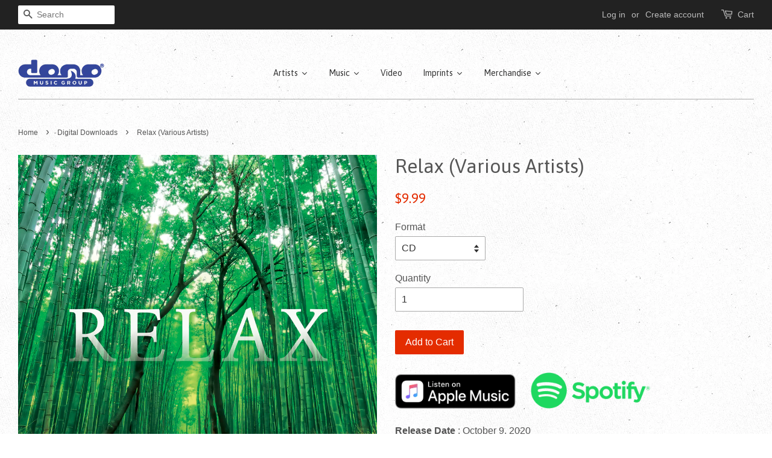

--- FILE ---
content_type: text/html; charset=utf-8
request_url: https://domorecords-store.com/collections/digital/products/various-artists-relax
body_size: 20197
content:
<!doctype html>
<!--[if lt IE 7]><html class="no-js lt-ie9 lt-ie8 lt-ie7" lang="en"> <![endif]-->
<!--[if IE 7]><html class="no-js lt-ie9 lt-ie8" lang="en"> <![endif]-->
<!--[if IE 8]><html class="no-js lt-ie9" lang="en"> <![endif]-->
<!--[if IE 9 ]><html class="ie9 no-js"> <![endif]-->
<!--[if (gt IE 9)|!(IE)]><!--> <html class="no-js"> <!--<![endif]-->
<head>

  <!-- Basic page needs ================================================== -->
  <meta charset="utf-8">
  <meta http-equiv="X-UA-Compatible" content="IE=edge,chrome=1">

  

  <!-- Title and description ================================================== -->
  <title>
  Relax (Various Artists) &ndash; Domo Records, Inc
  </title>

  
  <meta name="description" content="        Release Date : October 9, 2020Catalog : 73275-2Format : CD, Digital Download (AAC, Mp3) The album features music by Grammy and Golden Globe Award-winning artist Kitaro and Grammy nominated artists Dave Eggar and Fumio Miyashita. Each track on the album has been digitally remastered in 2020 from the original sou">
  

  <!-- Social meta ================================================== -->
  

  <meta property="og:type" content="product">
  <meta property="og:title" content="Relax (Various Artists)">
  <meta property="og:url" content="https://domorecords-store.com/products/various-artists-relax">
  
  <meta property="og:image" content="http://domorecords-store.com/cdn/shop/products/3000_381ec1a8-a3b0-42cd-8be1-ea822ca79b81_grande.jpg?v=1599779158">
  <meta property="og:image:secure_url" content="https://domorecords-store.com/cdn/shop/products/3000_381ec1a8-a3b0-42cd-8be1-ea822ca79b81_grande.jpg?v=1599779158">
  
  <meta property="og:price:amount" content="8.99">
  <meta property="og:price:currency" content="USD">



  <meta property="og:description" content="        Release Date : October 9, 2020Catalog : 73275-2Format : CD, Digital Download (AAC, Mp3) The album features music by Grammy and Golden Globe Award-winning artist Kitaro and Grammy nominated artists Dave Eggar and Fumio Miyashita. Each track on the album has been digitally remastered in 2020 from the original sou">


<meta property="og:site_name" content="Domo Records, Inc">


  <meta name="twitter:card" content="summary">



  <meta name="twitter:title" content="Relax (Various Artists)">
  <meta name="twitter:description" content="       
Release Date : October 9, 2020Catalog : 73275-2Format : CD, Digital Download (AAC, Mp3)
The album features music by Grammy and Golden Globe Award-winning artist Kitaro and Grammy nominated art">
  <meta name="twitter:image" content="https://domorecords-store.com/cdn/shop/products/3000_381ec1a8-a3b0-42cd-8be1-ea822ca79b81_large.jpg?v=1599779158">
  <meta name="twitter:image:width" content="480">
  <meta name="twitter:image:height" content="480">



  <!-- Helpers ================================================== -->
  <link rel="canonical" href="https://domorecords-store.com/products/various-artists-relax">
  <meta name="viewport" content="width=device-width,initial-scale=1">
  <meta name="theme-color" content="#e42c00">

  <!-- CSS ================================================== -->
  <link href="//domorecords-store.com/cdn/shop/t/3/assets/timber.scss.css?v=45795237478660996131699897871" rel="stylesheet" type="text/css" media="all" />
  <link href="//domorecords-store.com/cdn/shop/t/3/assets/theme.scss.css?v=142019166126460892121699897871" rel="stylesheet" type="text/css" media="all" />

  

  
    
    
    <link href="//fonts.googleapis.com/css?family=Asap:400" rel="stylesheet" type="text/css" media="all" />
  




  <!-- Header hook for plugins ================================================== -->
  <script>window.performance && window.performance.mark && window.performance.mark('shopify.content_for_header.start');</script><meta name="google-site-verification" content="unDRCKIk-m2zKUlpVa7KX8pFfcu7GHrLv0effDC1jHI">
<meta id="shopify-digital-wallet" name="shopify-digital-wallet" content="/13810615/digital_wallets/dialog">
<meta name="shopify-checkout-api-token" content="26e4f0a96c3e66a134f883a54ab9fc94">
<meta id="in-context-paypal-metadata" data-shop-id="13810615" data-venmo-supported="false" data-environment="production" data-locale="en_US" data-paypal-v4="true" data-currency="USD">
<link rel="alternate" type="application/json+oembed" href="https://domorecords-store.com/products/various-artists-relax.oembed">
<script async="async" src="/checkouts/internal/preloads.js?locale=en-US"></script>
<link rel="preconnect" href="https://shop.app" crossorigin="anonymous">
<script async="async" src="https://shop.app/checkouts/internal/preloads.js?locale=en-US&shop_id=13810615" crossorigin="anonymous"></script>
<script id="apple-pay-shop-capabilities" type="application/json">{"shopId":13810615,"countryCode":"US","currencyCode":"USD","merchantCapabilities":["supports3DS"],"merchantId":"gid:\/\/shopify\/Shop\/13810615","merchantName":"Domo Records, Inc","requiredBillingContactFields":["postalAddress","email","phone"],"requiredShippingContactFields":["postalAddress","email","phone"],"shippingType":"shipping","supportedNetworks":["visa","masterCard","amex","discover","elo","jcb"],"total":{"type":"pending","label":"Domo Records, Inc","amount":"1.00"},"shopifyPaymentsEnabled":true,"supportsSubscriptions":true}</script>
<script id="shopify-features" type="application/json">{"accessToken":"26e4f0a96c3e66a134f883a54ab9fc94","betas":["rich-media-storefront-analytics"],"domain":"domorecords-store.com","predictiveSearch":true,"shopId":13810615,"locale":"en"}</script>
<script>var Shopify = Shopify || {};
Shopify.shop = "domo-store.myshopify.com";
Shopify.locale = "en";
Shopify.currency = {"active":"USD","rate":"1.0"};
Shopify.country = "US";
Shopify.theme = {"name":"Minimal","id":137688966,"schema_name":null,"schema_version":null,"theme_store_id":380,"role":"main"};
Shopify.theme.handle = "null";
Shopify.theme.style = {"id":null,"handle":null};
Shopify.cdnHost = "domorecords-store.com/cdn";
Shopify.routes = Shopify.routes || {};
Shopify.routes.root = "/";</script>
<script type="module">!function(o){(o.Shopify=o.Shopify||{}).modules=!0}(window);</script>
<script>!function(o){function n(){var o=[];function n(){o.push(Array.prototype.slice.apply(arguments))}return n.q=o,n}var t=o.Shopify=o.Shopify||{};t.loadFeatures=n(),t.autoloadFeatures=n()}(window);</script>
<script>
  window.ShopifyPay = window.ShopifyPay || {};
  window.ShopifyPay.apiHost = "shop.app\/pay";
  window.ShopifyPay.redirectState = null;
</script>
<script id="shop-js-analytics" type="application/json">{"pageType":"product"}</script>
<script defer="defer" async type="module" src="//domorecords-store.com/cdn/shopifycloud/shop-js/modules/v2/client.init-shop-cart-sync_C5BV16lS.en.esm.js"></script>
<script defer="defer" async type="module" src="//domorecords-store.com/cdn/shopifycloud/shop-js/modules/v2/chunk.common_CygWptCX.esm.js"></script>
<script type="module">
  await import("//domorecords-store.com/cdn/shopifycloud/shop-js/modules/v2/client.init-shop-cart-sync_C5BV16lS.en.esm.js");
await import("//domorecords-store.com/cdn/shopifycloud/shop-js/modules/v2/chunk.common_CygWptCX.esm.js");

  window.Shopify.SignInWithShop?.initShopCartSync?.({"fedCMEnabled":true,"windoidEnabled":true});

</script>
<script>
  window.Shopify = window.Shopify || {};
  if (!window.Shopify.featureAssets) window.Shopify.featureAssets = {};
  window.Shopify.featureAssets['shop-js'] = {"shop-cart-sync":["modules/v2/client.shop-cart-sync_ZFArdW7E.en.esm.js","modules/v2/chunk.common_CygWptCX.esm.js"],"init-fed-cm":["modules/v2/client.init-fed-cm_CmiC4vf6.en.esm.js","modules/v2/chunk.common_CygWptCX.esm.js"],"shop-button":["modules/v2/client.shop-button_tlx5R9nI.en.esm.js","modules/v2/chunk.common_CygWptCX.esm.js"],"shop-cash-offers":["modules/v2/client.shop-cash-offers_DOA2yAJr.en.esm.js","modules/v2/chunk.common_CygWptCX.esm.js","modules/v2/chunk.modal_D71HUcav.esm.js"],"init-windoid":["modules/v2/client.init-windoid_sURxWdc1.en.esm.js","modules/v2/chunk.common_CygWptCX.esm.js"],"shop-toast-manager":["modules/v2/client.shop-toast-manager_ClPi3nE9.en.esm.js","modules/v2/chunk.common_CygWptCX.esm.js"],"init-shop-email-lookup-coordinator":["modules/v2/client.init-shop-email-lookup-coordinator_B8hsDcYM.en.esm.js","modules/v2/chunk.common_CygWptCX.esm.js"],"init-shop-cart-sync":["modules/v2/client.init-shop-cart-sync_C5BV16lS.en.esm.js","modules/v2/chunk.common_CygWptCX.esm.js"],"avatar":["modules/v2/client.avatar_BTnouDA3.en.esm.js"],"pay-button":["modules/v2/client.pay-button_FdsNuTd3.en.esm.js","modules/v2/chunk.common_CygWptCX.esm.js"],"init-customer-accounts":["modules/v2/client.init-customer-accounts_DxDtT_ad.en.esm.js","modules/v2/client.shop-login-button_C5VAVYt1.en.esm.js","modules/v2/chunk.common_CygWptCX.esm.js","modules/v2/chunk.modal_D71HUcav.esm.js"],"init-shop-for-new-customer-accounts":["modules/v2/client.init-shop-for-new-customer-accounts_ChsxoAhi.en.esm.js","modules/v2/client.shop-login-button_C5VAVYt1.en.esm.js","modules/v2/chunk.common_CygWptCX.esm.js","modules/v2/chunk.modal_D71HUcav.esm.js"],"shop-login-button":["modules/v2/client.shop-login-button_C5VAVYt1.en.esm.js","modules/v2/chunk.common_CygWptCX.esm.js","modules/v2/chunk.modal_D71HUcav.esm.js"],"init-customer-accounts-sign-up":["modules/v2/client.init-customer-accounts-sign-up_CPSyQ0Tj.en.esm.js","modules/v2/client.shop-login-button_C5VAVYt1.en.esm.js","modules/v2/chunk.common_CygWptCX.esm.js","modules/v2/chunk.modal_D71HUcav.esm.js"],"shop-follow-button":["modules/v2/client.shop-follow-button_Cva4Ekp9.en.esm.js","modules/v2/chunk.common_CygWptCX.esm.js","modules/v2/chunk.modal_D71HUcav.esm.js"],"checkout-modal":["modules/v2/client.checkout-modal_BPM8l0SH.en.esm.js","modules/v2/chunk.common_CygWptCX.esm.js","modules/v2/chunk.modal_D71HUcav.esm.js"],"lead-capture":["modules/v2/client.lead-capture_Bi8yE_yS.en.esm.js","modules/v2/chunk.common_CygWptCX.esm.js","modules/v2/chunk.modal_D71HUcav.esm.js"],"shop-login":["modules/v2/client.shop-login_D6lNrXab.en.esm.js","modules/v2/chunk.common_CygWptCX.esm.js","modules/v2/chunk.modal_D71HUcav.esm.js"],"payment-terms":["modules/v2/client.payment-terms_CZxnsJam.en.esm.js","modules/v2/chunk.common_CygWptCX.esm.js","modules/v2/chunk.modal_D71HUcav.esm.js"]};
</script>
<script>(function() {
  var isLoaded = false;
  function asyncLoad() {
    if (isLoaded) return;
    isLoaded = true;
    var urls = ["\/\/shopify.privy.com\/widget.js?shop=domo-store.myshopify.com","https:\/\/cdn.hextom.com\/js\/freeshippingbar.js?shop=domo-store.myshopify.com","https:\/\/cdn.hextom.com\/js\/quickannouncementbar.js?shop=domo-store.myshopify.com"];
    for (var i = 0; i < urls.length; i++) {
      var s = document.createElement('script');
      s.type = 'text/javascript';
      s.async = true;
      s.src = urls[i];
      var x = document.getElementsByTagName('script')[0];
      x.parentNode.insertBefore(s, x);
    }
  };
  if(window.attachEvent) {
    window.attachEvent('onload', asyncLoad);
  } else {
    window.addEventListener('load', asyncLoad, false);
  }
})();</script>
<script id="__st">var __st={"a":13810615,"offset":-28800,"reqid":"44a89c59-a82b-4eec-a347-35895c8d77b9-1768733473","pageurl":"domorecords-store.com\/collections\/digital\/products\/various-artists-relax","u":"5f6610f858e5","p":"product","rtyp":"product","rid":4701349314659};</script>
<script>window.ShopifyPaypalV4VisibilityTracking = true;</script>
<script id="captcha-bootstrap">!function(){'use strict';const t='contact',e='account',n='new_comment',o=[[t,t],['blogs',n],['comments',n],[t,'customer']],c=[[e,'customer_login'],[e,'guest_login'],[e,'recover_customer_password'],[e,'create_customer']],r=t=>t.map((([t,e])=>`form[action*='/${t}']:not([data-nocaptcha='true']) input[name='form_type'][value='${e}']`)).join(','),a=t=>()=>t?[...document.querySelectorAll(t)].map((t=>t.form)):[];function s(){const t=[...o],e=r(t);return a(e)}const i='password',u='form_key',d=['recaptcha-v3-token','g-recaptcha-response','h-captcha-response',i],f=()=>{try{return window.sessionStorage}catch{return}},m='__shopify_v',_=t=>t.elements[u];function p(t,e,n=!1){try{const o=window.sessionStorage,c=JSON.parse(o.getItem(e)),{data:r}=function(t){const{data:e,action:n}=t;return t[m]||n?{data:e,action:n}:{data:t,action:n}}(c);for(const[e,n]of Object.entries(r))t.elements[e]&&(t.elements[e].value=n);n&&o.removeItem(e)}catch(o){console.error('form repopulation failed',{error:o})}}const l='form_type',E='cptcha';function T(t){t.dataset[E]=!0}const w=window,h=w.document,L='Shopify',v='ce_forms',y='captcha';let A=!1;((t,e)=>{const n=(g='f06e6c50-85a8-45c8-87d0-21a2b65856fe',I='https://cdn.shopify.com/shopifycloud/storefront-forms-hcaptcha/ce_storefront_forms_captcha_hcaptcha.v1.5.2.iife.js',D={infoText:'Protected by hCaptcha',privacyText:'Privacy',termsText:'Terms'},(t,e,n)=>{const o=w[L][v],c=o.bindForm;if(c)return c(t,g,e,D).then(n);var r;o.q.push([[t,g,e,D],n]),r=I,A||(h.body.append(Object.assign(h.createElement('script'),{id:'captcha-provider',async:!0,src:r})),A=!0)});var g,I,D;w[L]=w[L]||{},w[L][v]=w[L][v]||{},w[L][v].q=[],w[L][y]=w[L][y]||{},w[L][y].protect=function(t,e){n(t,void 0,e),T(t)},Object.freeze(w[L][y]),function(t,e,n,w,h,L){const[v,y,A,g]=function(t,e,n){const i=e?o:[],u=t?c:[],d=[...i,...u],f=r(d),m=r(i),_=r(d.filter((([t,e])=>n.includes(e))));return[a(f),a(m),a(_),s()]}(w,h,L),I=t=>{const e=t.target;return e instanceof HTMLFormElement?e:e&&e.form},D=t=>v().includes(t);t.addEventListener('submit',(t=>{const e=I(t);if(!e)return;const n=D(e)&&!e.dataset.hcaptchaBound&&!e.dataset.recaptchaBound,o=_(e),c=g().includes(e)&&(!o||!o.value);(n||c)&&t.preventDefault(),c&&!n&&(function(t){try{if(!f())return;!function(t){const e=f();if(!e)return;const n=_(t);if(!n)return;const o=n.value;o&&e.removeItem(o)}(t);const e=Array.from(Array(32),(()=>Math.random().toString(36)[2])).join('');!function(t,e){_(t)||t.append(Object.assign(document.createElement('input'),{type:'hidden',name:u})),t.elements[u].value=e}(t,e),function(t,e){const n=f();if(!n)return;const o=[...t.querySelectorAll(`input[type='${i}']`)].map((({name:t})=>t)),c=[...d,...o],r={};for(const[a,s]of new FormData(t).entries())c.includes(a)||(r[a]=s);n.setItem(e,JSON.stringify({[m]:1,action:t.action,data:r}))}(t,e)}catch(e){console.error('failed to persist form',e)}}(e),e.submit())}));const S=(t,e)=>{t&&!t.dataset[E]&&(n(t,e.some((e=>e===t))),T(t))};for(const o of['focusin','change'])t.addEventListener(o,(t=>{const e=I(t);D(e)&&S(e,y())}));const B=e.get('form_key'),M=e.get(l),P=B&&M;t.addEventListener('DOMContentLoaded',(()=>{const t=y();if(P)for(const e of t)e.elements[l].value===M&&p(e,B);[...new Set([...A(),...v().filter((t=>'true'===t.dataset.shopifyCaptcha))])].forEach((e=>S(e,t)))}))}(h,new URLSearchParams(w.location.search),n,t,e,['guest_login'])})(!0,!0)}();</script>
<script integrity="sha256-4kQ18oKyAcykRKYeNunJcIwy7WH5gtpwJnB7kiuLZ1E=" data-source-attribution="shopify.loadfeatures" defer="defer" src="//domorecords-store.com/cdn/shopifycloud/storefront/assets/storefront/load_feature-a0a9edcb.js" crossorigin="anonymous"></script>
<script crossorigin="anonymous" defer="defer" src="//domorecords-store.com/cdn/shopifycloud/storefront/assets/shopify_pay/storefront-65b4c6d7.js?v=20250812"></script>
<script data-source-attribution="shopify.dynamic_checkout.dynamic.init">var Shopify=Shopify||{};Shopify.PaymentButton=Shopify.PaymentButton||{isStorefrontPortableWallets:!0,init:function(){window.Shopify.PaymentButton.init=function(){};var t=document.createElement("script");t.src="https://domorecords-store.com/cdn/shopifycloud/portable-wallets/latest/portable-wallets.en.js",t.type="module",document.head.appendChild(t)}};
</script>
<script data-source-attribution="shopify.dynamic_checkout.buyer_consent">
  function portableWalletsHideBuyerConsent(e){var t=document.getElementById("shopify-buyer-consent"),n=document.getElementById("shopify-subscription-policy-button");t&&n&&(t.classList.add("hidden"),t.setAttribute("aria-hidden","true"),n.removeEventListener("click",e))}function portableWalletsShowBuyerConsent(e){var t=document.getElementById("shopify-buyer-consent"),n=document.getElementById("shopify-subscription-policy-button");t&&n&&(t.classList.remove("hidden"),t.removeAttribute("aria-hidden"),n.addEventListener("click",e))}window.Shopify?.PaymentButton&&(window.Shopify.PaymentButton.hideBuyerConsent=portableWalletsHideBuyerConsent,window.Shopify.PaymentButton.showBuyerConsent=portableWalletsShowBuyerConsent);
</script>
<script data-source-attribution="shopify.dynamic_checkout.cart.bootstrap">document.addEventListener("DOMContentLoaded",(function(){function t(){return document.querySelector("shopify-accelerated-checkout-cart, shopify-accelerated-checkout")}if(t())Shopify.PaymentButton.init();else{new MutationObserver((function(e,n){t()&&(Shopify.PaymentButton.init(),n.disconnect())})).observe(document.body,{childList:!0,subtree:!0})}}));
</script>
<script id='scb4127' type='text/javascript' async='' src='https://domorecords-store.com/cdn/shopifycloud/privacy-banner/storefront-banner.js'></script><link id="shopify-accelerated-checkout-styles" rel="stylesheet" media="screen" href="https://domorecords-store.com/cdn/shopifycloud/portable-wallets/latest/accelerated-checkout-backwards-compat.css" crossorigin="anonymous">
<style id="shopify-accelerated-checkout-cart">
        #shopify-buyer-consent {
  margin-top: 1em;
  display: inline-block;
  width: 100%;
}

#shopify-buyer-consent.hidden {
  display: none;
}

#shopify-subscription-policy-button {
  background: none;
  border: none;
  padding: 0;
  text-decoration: underline;
  font-size: inherit;
  cursor: pointer;
}

#shopify-subscription-policy-button::before {
  box-shadow: none;
}

      </style>

<script>window.performance && window.performance.mark && window.performance.mark('shopify.content_for_header.end');</script>

  

<!--[if lt IE 9]>
<script src="//cdnjs.cloudflare.com/ajax/libs/html5shiv/3.7.2/html5shiv.min.js" type="text/javascript"></script>
<script src="//domorecords-store.com/cdn/shop/t/3/assets/respond.min.js?v=52248677837542619231468271768" type="text/javascript"></script>
<link href="//domorecords-store.com/cdn/shop/t/3/assets/respond-proxy.html" id="respond-proxy" rel="respond-proxy" />
<link href="//domorecords-store.com/search?q=fe155a180d85cd4611bf37eb55637b72" id="respond-redirect" rel="respond-redirect" />
<script src="//domorecords-store.com/search?q=fe155a180d85cd4611bf37eb55637b72" type="text/javascript"></script>
<![endif]-->



  <script src="//ajax.googleapis.com/ajax/libs/jquery/1.11.0/jquery.min.js" type="text/javascript"></script>
  <script src="//domorecords-store.com/cdn/shop/t/3/assets/modernizr.min.js?v=26620055551102246001468271768" type="text/javascript"></script>

  
  
  










<link href="https://monorail-edge.shopifysvc.com" rel="dns-prefetch">
<script>(function(){if ("sendBeacon" in navigator && "performance" in window) {try {var session_token_from_headers = performance.getEntriesByType('navigation')[0].serverTiming.find(x => x.name == '_s').description;} catch {var session_token_from_headers = undefined;}var session_cookie_matches = document.cookie.match(/_shopify_s=([^;]*)/);var session_token_from_cookie = session_cookie_matches && session_cookie_matches.length === 2 ? session_cookie_matches[1] : "";var session_token = session_token_from_headers || session_token_from_cookie || "";function handle_abandonment_event(e) {var entries = performance.getEntries().filter(function(entry) {return /monorail-edge.shopifysvc.com/.test(entry.name);});if (!window.abandonment_tracked && entries.length === 0) {window.abandonment_tracked = true;var currentMs = Date.now();var navigation_start = performance.timing.navigationStart;var payload = {shop_id: 13810615,url: window.location.href,navigation_start,duration: currentMs - navigation_start,session_token,page_type: "product"};window.navigator.sendBeacon("https://monorail-edge.shopifysvc.com/v1/produce", JSON.stringify({schema_id: "online_store_buyer_site_abandonment/1.1",payload: payload,metadata: {event_created_at_ms: currentMs,event_sent_at_ms: currentMs}}));}}window.addEventListener('pagehide', handle_abandonment_event);}}());</script>
<script id="web-pixels-manager-setup">(function e(e,d,r,n,o){if(void 0===o&&(o={}),!Boolean(null===(a=null===(i=window.Shopify)||void 0===i?void 0:i.analytics)||void 0===a?void 0:a.replayQueue)){var i,a;window.Shopify=window.Shopify||{};var t=window.Shopify;t.analytics=t.analytics||{};var s=t.analytics;s.replayQueue=[],s.publish=function(e,d,r){return s.replayQueue.push([e,d,r]),!0};try{self.performance.mark("wpm:start")}catch(e){}var l=function(){var e={modern:/Edge?\/(1{2}[4-9]|1[2-9]\d|[2-9]\d{2}|\d{4,})\.\d+(\.\d+|)|Firefox\/(1{2}[4-9]|1[2-9]\d|[2-9]\d{2}|\d{4,})\.\d+(\.\d+|)|Chrom(ium|e)\/(9{2}|\d{3,})\.\d+(\.\d+|)|(Maci|X1{2}).+ Version\/(15\.\d+|(1[6-9]|[2-9]\d|\d{3,})\.\d+)([,.]\d+|)( \(\w+\)|)( Mobile\/\w+|) Safari\/|Chrome.+OPR\/(9{2}|\d{3,})\.\d+\.\d+|(CPU[ +]OS|iPhone[ +]OS|CPU[ +]iPhone|CPU IPhone OS|CPU iPad OS)[ +]+(15[._]\d+|(1[6-9]|[2-9]\d|\d{3,})[._]\d+)([._]\d+|)|Android:?[ /-](13[3-9]|1[4-9]\d|[2-9]\d{2}|\d{4,})(\.\d+|)(\.\d+|)|Android.+Firefox\/(13[5-9]|1[4-9]\d|[2-9]\d{2}|\d{4,})\.\d+(\.\d+|)|Android.+Chrom(ium|e)\/(13[3-9]|1[4-9]\d|[2-9]\d{2}|\d{4,})\.\d+(\.\d+|)|SamsungBrowser\/([2-9]\d|\d{3,})\.\d+/,legacy:/Edge?\/(1[6-9]|[2-9]\d|\d{3,})\.\d+(\.\d+|)|Firefox\/(5[4-9]|[6-9]\d|\d{3,})\.\d+(\.\d+|)|Chrom(ium|e)\/(5[1-9]|[6-9]\d|\d{3,})\.\d+(\.\d+|)([\d.]+$|.*Safari\/(?![\d.]+ Edge\/[\d.]+$))|(Maci|X1{2}).+ Version\/(10\.\d+|(1[1-9]|[2-9]\d|\d{3,})\.\d+)([,.]\d+|)( \(\w+\)|)( Mobile\/\w+|) Safari\/|Chrome.+OPR\/(3[89]|[4-9]\d|\d{3,})\.\d+\.\d+|(CPU[ +]OS|iPhone[ +]OS|CPU[ +]iPhone|CPU IPhone OS|CPU iPad OS)[ +]+(10[._]\d+|(1[1-9]|[2-9]\d|\d{3,})[._]\d+)([._]\d+|)|Android:?[ /-](13[3-9]|1[4-9]\d|[2-9]\d{2}|\d{4,})(\.\d+|)(\.\d+|)|Mobile Safari.+OPR\/([89]\d|\d{3,})\.\d+\.\d+|Android.+Firefox\/(13[5-9]|1[4-9]\d|[2-9]\d{2}|\d{4,})\.\d+(\.\d+|)|Android.+Chrom(ium|e)\/(13[3-9]|1[4-9]\d|[2-9]\d{2}|\d{4,})\.\d+(\.\d+|)|Android.+(UC? ?Browser|UCWEB|U3)[ /]?(15\.([5-9]|\d{2,})|(1[6-9]|[2-9]\d|\d{3,})\.\d+)\.\d+|SamsungBrowser\/(5\.\d+|([6-9]|\d{2,})\.\d+)|Android.+MQ{2}Browser\/(14(\.(9|\d{2,})|)|(1[5-9]|[2-9]\d|\d{3,})(\.\d+|))(\.\d+|)|K[Aa][Ii]OS\/(3\.\d+|([4-9]|\d{2,})\.\d+)(\.\d+|)/},d=e.modern,r=e.legacy,n=navigator.userAgent;return n.match(d)?"modern":n.match(r)?"legacy":"unknown"}(),u="modern"===l?"modern":"legacy",c=(null!=n?n:{modern:"",legacy:""})[u],f=function(e){return[e.baseUrl,"/wpm","/b",e.hashVersion,"modern"===e.buildTarget?"m":"l",".js"].join("")}({baseUrl:d,hashVersion:r,buildTarget:u}),m=function(e){var d=e.version,r=e.bundleTarget,n=e.surface,o=e.pageUrl,i=e.monorailEndpoint;return{emit:function(e){var a=e.status,t=e.errorMsg,s=(new Date).getTime(),l=JSON.stringify({metadata:{event_sent_at_ms:s},events:[{schema_id:"web_pixels_manager_load/3.1",payload:{version:d,bundle_target:r,page_url:o,status:a,surface:n,error_msg:t},metadata:{event_created_at_ms:s}}]});if(!i)return console&&console.warn&&console.warn("[Web Pixels Manager] No Monorail endpoint provided, skipping logging."),!1;try{return self.navigator.sendBeacon.bind(self.navigator)(i,l)}catch(e){}var u=new XMLHttpRequest;try{return u.open("POST",i,!0),u.setRequestHeader("Content-Type","text/plain"),u.send(l),!0}catch(e){return console&&console.warn&&console.warn("[Web Pixels Manager] Got an unhandled error while logging to Monorail."),!1}}}}({version:r,bundleTarget:l,surface:e.surface,pageUrl:self.location.href,monorailEndpoint:e.monorailEndpoint});try{o.browserTarget=l,function(e){var d=e.src,r=e.async,n=void 0===r||r,o=e.onload,i=e.onerror,a=e.sri,t=e.scriptDataAttributes,s=void 0===t?{}:t,l=document.createElement("script"),u=document.querySelector("head"),c=document.querySelector("body");if(l.async=n,l.src=d,a&&(l.integrity=a,l.crossOrigin="anonymous"),s)for(var f in s)if(Object.prototype.hasOwnProperty.call(s,f))try{l.dataset[f]=s[f]}catch(e){}if(o&&l.addEventListener("load",o),i&&l.addEventListener("error",i),u)u.appendChild(l);else{if(!c)throw new Error("Did not find a head or body element to append the script");c.appendChild(l)}}({src:f,async:!0,onload:function(){if(!function(){var e,d;return Boolean(null===(d=null===(e=window.Shopify)||void 0===e?void 0:e.analytics)||void 0===d?void 0:d.initialized)}()){var d=window.webPixelsManager.init(e)||void 0;if(d){var r=window.Shopify.analytics;r.replayQueue.forEach((function(e){var r=e[0],n=e[1],o=e[2];d.publishCustomEvent(r,n,o)})),r.replayQueue=[],r.publish=d.publishCustomEvent,r.visitor=d.visitor,r.initialized=!0}}},onerror:function(){return m.emit({status:"failed",errorMsg:"".concat(f," has failed to load")})},sri:function(e){var d=/^sha384-[A-Za-z0-9+/=]+$/;return"string"==typeof e&&d.test(e)}(c)?c:"",scriptDataAttributes:o}),m.emit({status:"loading"})}catch(e){m.emit({status:"failed",errorMsg:(null==e?void 0:e.message)||"Unknown error"})}}})({shopId: 13810615,storefrontBaseUrl: "https://domorecords-store.com",extensionsBaseUrl: "https://extensions.shopifycdn.com/cdn/shopifycloud/web-pixels-manager",monorailEndpoint: "https://monorail-edge.shopifysvc.com/unstable/produce_batch",surface: "storefront-renderer",enabledBetaFlags: ["2dca8a86"],webPixelsConfigList: [{"id":"965476655","configuration":"{\"config\":\"{\\\"pixel_id\\\":\\\"GT-TXZGHXBR\\\",\\\"target_country\\\":\\\"US\\\",\\\"gtag_events\\\":[{\\\"type\\\":\\\"purchase\\\",\\\"action_label\\\":\\\"MC-JVMCSW0W3S\\\"},{\\\"type\\\":\\\"page_view\\\",\\\"action_label\\\":\\\"MC-JVMCSW0W3S\\\"},{\\\"type\\\":\\\"view_item\\\",\\\"action_label\\\":\\\"MC-JVMCSW0W3S\\\"}],\\\"enable_monitoring_mode\\\":false}\"}","eventPayloadVersion":"v1","runtimeContext":"OPEN","scriptVersion":"b2a88bafab3e21179ed38636efcd8a93","type":"APP","apiClientId":1780363,"privacyPurposes":[],"dataSharingAdjustments":{"protectedCustomerApprovalScopes":["read_customer_address","read_customer_email","read_customer_name","read_customer_personal_data","read_customer_phone"]}},{"id":"139559215","eventPayloadVersion":"v1","runtimeContext":"LAX","scriptVersion":"1","type":"CUSTOM","privacyPurposes":["ANALYTICS"],"name":"Google Analytics tag (migrated)"},{"id":"shopify-app-pixel","configuration":"{}","eventPayloadVersion":"v1","runtimeContext":"STRICT","scriptVersion":"0450","apiClientId":"shopify-pixel","type":"APP","privacyPurposes":["ANALYTICS","MARKETING"]},{"id":"shopify-custom-pixel","eventPayloadVersion":"v1","runtimeContext":"LAX","scriptVersion":"0450","apiClientId":"shopify-pixel","type":"CUSTOM","privacyPurposes":["ANALYTICS","MARKETING"]}],isMerchantRequest: false,initData: {"shop":{"name":"Domo Records, Inc","paymentSettings":{"currencyCode":"USD"},"myshopifyDomain":"domo-store.myshopify.com","countryCode":"US","storefrontUrl":"https:\/\/domorecords-store.com"},"customer":null,"cart":null,"checkout":null,"productVariants":[{"price":{"amount":9.99,"currencyCode":"USD"},"product":{"title":"Relax (Various Artists)","vendor":"Domo Records","id":"4701349314659","untranslatedTitle":"Relax (Various Artists)","url":"\/products\/various-artists-relax","type":"CD, Digital Download"},"id":"33046382379107","image":{"src":"\/\/domorecords-store.com\/cdn\/shop\/products\/3000_381ec1a8-a3b0-42cd-8be1-ea822ca79b81.jpg?v=1599779158"},"sku":"73275-2","title":"CD","untranslatedTitle":"CD"},{"price":{"amount":8.99,"currencyCode":"USD"},"product":{"title":"Relax (Various Artists)","vendor":"Domo Records","id":"4701349314659","untranslatedTitle":"Relax (Various Artists)","url":"\/products\/various-artists-relax","type":"CD, Digital Download"},"id":"33046382411875","image":{"src":"\/\/domorecords-store.com\/cdn\/shop\/products\/3000_381ec1a8-a3b0-42cd-8be1-ea822ca79b81.jpg?v=1599779158"},"sku":"","title":"MP3 Download","untranslatedTitle":"MP3 Download"}],"purchasingCompany":null},},"https://domorecords-store.com/cdn","fcfee988w5aeb613cpc8e4bc33m6693e112",{"modern":"","legacy":""},{"shopId":"13810615","storefrontBaseUrl":"https:\/\/domorecords-store.com","extensionBaseUrl":"https:\/\/extensions.shopifycdn.com\/cdn\/shopifycloud\/web-pixels-manager","surface":"storefront-renderer","enabledBetaFlags":"[\"2dca8a86\"]","isMerchantRequest":"false","hashVersion":"fcfee988w5aeb613cpc8e4bc33m6693e112","publish":"custom","events":"[[\"page_viewed\",{}],[\"product_viewed\",{\"productVariant\":{\"price\":{\"amount\":9.99,\"currencyCode\":\"USD\"},\"product\":{\"title\":\"Relax (Various Artists)\",\"vendor\":\"Domo Records\",\"id\":\"4701349314659\",\"untranslatedTitle\":\"Relax (Various Artists)\",\"url\":\"\/products\/various-artists-relax\",\"type\":\"CD, Digital Download\"},\"id\":\"33046382379107\",\"image\":{\"src\":\"\/\/domorecords-store.com\/cdn\/shop\/products\/3000_381ec1a8-a3b0-42cd-8be1-ea822ca79b81.jpg?v=1599779158\"},\"sku\":\"73275-2\",\"title\":\"CD\",\"untranslatedTitle\":\"CD\"}}]]"});</script><script>
  window.ShopifyAnalytics = window.ShopifyAnalytics || {};
  window.ShopifyAnalytics.meta = window.ShopifyAnalytics.meta || {};
  window.ShopifyAnalytics.meta.currency = 'USD';
  var meta = {"product":{"id":4701349314659,"gid":"gid:\/\/shopify\/Product\/4701349314659","vendor":"Domo Records","type":"CD, Digital Download","handle":"various-artists-relax","variants":[{"id":33046382379107,"price":999,"name":"Relax (Various Artists) - CD","public_title":"CD","sku":"73275-2"},{"id":33046382411875,"price":899,"name":"Relax (Various Artists) - MP3 Download","public_title":"MP3 Download","sku":""}],"remote":false},"page":{"pageType":"product","resourceType":"product","resourceId":4701349314659,"requestId":"44a89c59-a82b-4eec-a347-35895c8d77b9-1768733473"}};
  for (var attr in meta) {
    window.ShopifyAnalytics.meta[attr] = meta[attr];
  }
</script>
<script class="analytics">
  (function () {
    var customDocumentWrite = function(content) {
      var jquery = null;

      if (window.jQuery) {
        jquery = window.jQuery;
      } else if (window.Checkout && window.Checkout.$) {
        jquery = window.Checkout.$;
      }

      if (jquery) {
        jquery('body').append(content);
      }
    };

    var hasLoggedConversion = function(token) {
      if (token) {
        return document.cookie.indexOf('loggedConversion=' + token) !== -1;
      }
      return false;
    }

    var setCookieIfConversion = function(token) {
      if (token) {
        var twoMonthsFromNow = new Date(Date.now());
        twoMonthsFromNow.setMonth(twoMonthsFromNow.getMonth() + 2);

        document.cookie = 'loggedConversion=' + token + '; expires=' + twoMonthsFromNow;
      }
    }

    var trekkie = window.ShopifyAnalytics.lib = window.trekkie = window.trekkie || [];
    if (trekkie.integrations) {
      return;
    }
    trekkie.methods = [
      'identify',
      'page',
      'ready',
      'track',
      'trackForm',
      'trackLink'
    ];
    trekkie.factory = function(method) {
      return function() {
        var args = Array.prototype.slice.call(arguments);
        args.unshift(method);
        trekkie.push(args);
        return trekkie;
      };
    };
    for (var i = 0; i < trekkie.methods.length; i++) {
      var key = trekkie.methods[i];
      trekkie[key] = trekkie.factory(key);
    }
    trekkie.load = function(config) {
      trekkie.config = config || {};
      trekkie.config.initialDocumentCookie = document.cookie;
      var first = document.getElementsByTagName('script')[0];
      var script = document.createElement('script');
      script.type = 'text/javascript';
      script.onerror = function(e) {
        var scriptFallback = document.createElement('script');
        scriptFallback.type = 'text/javascript';
        scriptFallback.onerror = function(error) {
                var Monorail = {
      produce: function produce(monorailDomain, schemaId, payload) {
        var currentMs = new Date().getTime();
        var event = {
          schema_id: schemaId,
          payload: payload,
          metadata: {
            event_created_at_ms: currentMs,
            event_sent_at_ms: currentMs
          }
        };
        return Monorail.sendRequest("https://" + monorailDomain + "/v1/produce", JSON.stringify(event));
      },
      sendRequest: function sendRequest(endpointUrl, payload) {
        // Try the sendBeacon API
        if (window && window.navigator && typeof window.navigator.sendBeacon === 'function' && typeof window.Blob === 'function' && !Monorail.isIos12()) {
          var blobData = new window.Blob([payload], {
            type: 'text/plain'
          });

          if (window.navigator.sendBeacon(endpointUrl, blobData)) {
            return true;
          } // sendBeacon was not successful

        } // XHR beacon

        var xhr = new XMLHttpRequest();

        try {
          xhr.open('POST', endpointUrl);
          xhr.setRequestHeader('Content-Type', 'text/plain');
          xhr.send(payload);
        } catch (e) {
          console.log(e);
        }

        return false;
      },
      isIos12: function isIos12() {
        return window.navigator.userAgent.lastIndexOf('iPhone; CPU iPhone OS 12_') !== -1 || window.navigator.userAgent.lastIndexOf('iPad; CPU OS 12_') !== -1;
      }
    };
    Monorail.produce('monorail-edge.shopifysvc.com',
      'trekkie_storefront_load_errors/1.1',
      {shop_id: 13810615,
      theme_id: 137688966,
      app_name: "storefront",
      context_url: window.location.href,
      source_url: "//domorecords-store.com/cdn/s/trekkie.storefront.cd680fe47e6c39ca5d5df5f0a32d569bc48c0f27.min.js"});

        };
        scriptFallback.async = true;
        scriptFallback.src = '//domorecords-store.com/cdn/s/trekkie.storefront.cd680fe47e6c39ca5d5df5f0a32d569bc48c0f27.min.js';
        first.parentNode.insertBefore(scriptFallback, first);
      };
      script.async = true;
      script.src = '//domorecords-store.com/cdn/s/trekkie.storefront.cd680fe47e6c39ca5d5df5f0a32d569bc48c0f27.min.js';
      first.parentNode.insertBefore(script, first);
    };
    trekkie.load(
      {"Trekkie":{"appName":"storefront","development":false,"defaultAttributes":{"shopId":13810615,"isMerchantRequest":null,"themeId":137688966,"themeCityHash":"6593938507956411037","contentLanguage":"en","currency":"USD","eventMetadataId":"f2f07019-545c-4cb7-a980-5d2fdc803204"},"isServerSideCookieWritingEnabled":true,"monorailRegion":"shop_domain","enabledBetaFlags":["65f19447"]},"Session Attribution":{},"S2S":{"facebookCapiEnabled":true,"source":"trekkie-storefront-renderer","apiClientId":580111}}
    );

    var loaded = false;
    trekkie.ready(function() {
      if (loaded) return;
      loaded = true;

      window.ShopifyAnalytics.lib = window.trekkie;

      var originalDocumentWrite = document.write;
      document.write = customDocumentWrite;
      try { window.ShopifyAnalytics.merchantGoogleAnalytics.call(this); } catch(error) {};
      document.write = originalDocumentWrite;

      window.ShopifyAnalytics.lib.page(null,{"pageType":"product","resourceType":"product","resourceId":4701349314659,"requestId":"44a89c59-a82b-4eec-a347-35895c8d77b9-1768733473","shopifyEmitted":true});

      var match = window.location.pathname.match(/checkouts\/(.+)\/(thank_you|post_purchase)/)
      var token = match? match[1]: undefined;
      if (!hasLoggedConversion(token)) {
        setCookieIfConversion(token);
        window.ShopifyAnalytics.lib.track("Viewed Product",{"currency":"USD","variantId":33046382379107,"productId":4701349314659,"productGid":"gid:\/\/shopify\/Product\/4701349314659","name":"Relax (Various Artists) - CD","price":"9.99","sku":"73275-2","brand":"Domo Records","variant":"CD","category":"CD, Digital Download","nonInteraction":true,"remote":false},undefined,undefined,{"shopifyEmitted":true});
      window.ShopifyAnalytics.lib.track("monorail:\/\/trekkie_storefront_viewed_product\/1.1",{"currency":"USD","variantId":33046382379107,"productId":4701349314659,"productGid":"gid:\/\/shopify\/Product\/4701349314659","name":"Relax (Various Artists) - CD","price":"9.99","sku":"73275-2","brand":"Domo Records","variant":"CD","category":"CD, Digital Download","nonInteraction":true,"remote":false,"referer":"https:\/\/domorecords-store.com\/collections\/digital\/products\/various-artists-relax"});
      }
    });


        var eventsListenerScript = document.createElement('script');
        eventsListenerScript.async = true;
        eventsListenerScript.src = "//domorecords-store.com/cdn/shopifycloud/storefront/assets/shop_events_listener-3da45d37.js";
        document.getElementsByTagName('head')[0].appendChild(eventsListenerScript);

})();</script>
  <script>
  if (!window.ga || (window.ga && typeof window.ga !== 'function')) {
    window.ga = function ga() {
      (window.ga.q = window.ga.q || []).push(arguments);
      if (window.Shopify && window.Shopify.analytics && typeof window.Shopify.analytics.publish === 'function') {
        window.Shopify.analytics.publish("ga_stub_called", {}, {sendTo: "google_osp_migration"});
      }
      console.error("Shopify's Google Analytics stub called with:", Array.from(arguments), "\nSee https://help.shopify.com/manual/promoting-marketing/pixels/pixel-migration#google for more information.");
    };
    if (window.Shopify && window.Shopify.analytics && typeof window.Shopify.analytics.publish === 'function') {
      window.Shopify.analytics.publish("ga_stub_initialized", {}, {sendTo: "google_osp_migration"});
    }
  }
</script>
<script
  defer
  src="https://domorecords-store.com/cdn/shopifycloud/perf-kit/shopify-perf-kit-3.0.4.min.js"
  data-application="storefront-renderer"
  data-shop-id="13810615"
  data-render-region="gcp-us-central1"
  data-page-type="product"
  data-theme-instance-id="137688966"
  data-theme-name=""
  data-theme-version=""
  data-monorail-region="shop_domain"
  data-resource-timing-sampling-rate="10"
  data-shs="true"
  data-shs-beacon="true"
  data-shs-export-with-fetch="true"
  data-shs-logs-sample-rate="1"
  data-shs-beacon-endpoint="https://domorecords-store.com/api/collect"
></script>
</head>

<body id="relax-various-artists" class="template-product" >

  <div class="header-bar">
  <div class="wrapper medium-down--hide">
    <div class="post-large--display-table">

      
        <div class="header-bar__left post-large--display-table-cell">

          

          

          
            <div class="header-bar__module header-bar__search">
              


  <form action="/search" method="get" class="header-bar__search-form clearfix" role="search">
    
    <button type="submit" class="btn icon-fallback-text header-bar__search-submit">
      <span class="icon icon-search" aria-hidden="true"></span>
      <span class="fallback-text">Search</span>
    </button>
    <input type="search" name="q" value="" aria-label="Search" class="header-bar__search-input" placeholder="Search">
  </form>


            </div>
          

        </div>
      

      <div class="header-bar__right post-large--display-table-cell">

        
          <ul class="header-bar__module header-bar__module--list">
            
              <li>
                <a href="/account/login" id="customer_login_link">Log in</a>
              </li>
              <li>or</li>
              <li>
                <a href="/account/register" id="customer_register_link">Create account</a>
              </li>  
            
          </ul>
        

        <div class="header-bar__module">
          <span class="header-bar__sep" aria-hidden="true"></span>
          <a href="/cart" class="cart-page-link">
            <span class="icon icon-cart header-bar__cart-icon" aria-hidden="true"></span>
          </a>
        </div>

        <div class="header-bar__module">
          <a href="/cart" class="cart-page-link">
            Cart
            <span class="cart-count header-bar__cart-count hidden-count">0</span>
          </a>
        </div>

        
          
        

      </div>
    </div>
  </div>
  <div class="wrapper post-large--hide">
    <button type="button" class="mobile-nav-trigger" id="MobileNavTrigger">
      <span class="icon icon-hamburger" aria-hidden="true"></span>
      Menu
    </button>
    <a href="/cart" class="cart-page-link mobile-cart-page-link">
      <span class="icon icon-cart header-bar__cart-icon" aria-hidden="true"></span>
      Cart <span class="cart-count hidden-count">0</span>
    </a>
  </div>
  <ul id="MobileNav" class="mobile-nav post-large--hide">
  
  

  
    
      <li class="mobile-nav__link">
        <a href="/account/login" id="customer_login_link">Log in</a>
      </li>
      <li class="mobile-nav__link">
        <a href="/account/register" id="customer_register_link">Create account</a>
      </li>
    
  
  
  <li class="mobile-nav__link">
    
      <div class="header-bar__module header-bar__search">
        


  <form action="/search" method="get" class="header-bar__search-form clearfix" role="search">
    
    <button type="submit" class="btn icon-fallback-text header-bar__search-submit">
      <span class="icon icon-search" aria-hidden="true"></span>
      <span class="fallback-text">Search</span>
    </button>
    <input type="search" name="q" value="" aria-label="Search" class="header-bar__search-input" placeholder="Search">
  </form>


      </div>
    
  </li>
  
</ul>

</div>


  <header class="site-header" role="banner">
    <div class="wrapper">

      

      <div class="grid--full post-large--display-table">
        <div class="grid__item post-large--one-third post-large--display-table-cell">
          
            <div class="h1 site-header__logo post-large--left" itemscope itemtype="http://schema.org/Organization">
          
            
              <a href="/" itemprop="url">
                <img src="//domorecords-store.com/cdn/shop/t/3/assets/logo.png?v=137697815110753598441468273216" alt="Domo Records, Inc" itemprop="logo">
              </a>
            
          
            </div>
          
          
        </div>
        <div class="grid__item post-large--two-thirds post-large--display-table-cell medium-down--hide">
          
<ul class="site-nav post-large--text-right" role="navigation" id="AccessibleNav">
  
</ul>

        </div>
      </div>

      

    </div>
  </header>

  <main class="wrapper main-content" role="main">
    <div class="grid">
        <div class="grid__item">
          <div itemscope itemtype="http://schema.org/Product">

  <meta itemprop="url" content="https://domorecords-store.com/products/various-artists-relax">
  <meta itemprop="image" content="//domorecords-store.com/cdn/shop/products/3000_381ec1a8-a3b0-42cd-8be1-ea822ca79b81_grande.jpg?v=1599779158">

  <div class="section-header section-header--breadcrumb">
    

<nav class="breadcrumb" role="navigation" aria-label="breadcrumbs">
  <a href="/" title="Back to the frontpage">Home</a>

  

    
      <span aria-hidden="true" class="breadcrumb__sep">&rsaquo;</span>
      
        
        <a href="/collections/digital" title="">Digital Downloads</a>
      
    
    <span aria-hidden="true" class="breadcrumb__sep">&rsaquo;</span>
    <span>Relax (Various Artists)</span>

  
</nav>


  </div>

  <div class="product-single">
    <div class="grid product-single__hero">
      <div class="grid__item post-large--one-half">

        

          <div class="product-single__photos" id="ProductPhoto">
            
            <img src="//domorecords-store.com/cdn/shop/products/3000_381ec1a8-a3b0-42cd-8be1-ea822ca79b81_1024x1024.jpg?v=1599779158" alt="Relax (Various Artists)" id="ProductPhotoImg" data-image-id="15951466070115">
          </div>

          

        

        
        <ul class="gallery" class="hidden">
          
          <li data-image-id="15951466070115" class="gallery__item" data-mfp-src="//domorecords-store.com/cdn/shop/products/3000_381ec1a8-a3b0-42cd-8be1-ea822ca79b81_1024x1024.jpg?v=1599779158"></li>
          
        </ul>
        

      </div>
      <div class="grid__item post-large--one-half">
        
        <h1 itemprop="name">Relax (Various Artists)</h1>
        <span class="shopify-product-reviews-badge" data-id="4701349314659"></span>

        <div itemprop="offers" itemscope itemtype="http://schema.org/Offer">
          

          <meta itemprop="priceCurrency" content="USD">
          <link itemprop="availability" href="http://schema.org/InStock">

          <div class="product-single__prices">
            <span id="ProductPrice" class="product-single__price" itemprop="price" content="8.99">
              $8.99
            </span>

            
          </div>

          <form action="/cart/add" method="post" enctype="multipart/form-data" id="AddToCartForm">
            <select name="id" id="productSelect" class="product-single__variants">
              
                

                  <option  selected="selected"  data-sku="73275-2" value="33046382379107">CD - $9.99 USD</option>

                
              
                

                  <option  data-sku="" value="33046382411875">MP3 Download - $8.99 USD</option>

                
              
            </select>

            <div class="product-single__quantity">
              <label for="Quantity">Quantity</label>
              <input type="number" id="Quantity" name="quantity" value="1" min="1" class="quantity-selector">
            </div>

            <button type="submit" name="add" id="AddToCart" class="btn">
              <span id="AddToCartText">Add to Cart</span>
            </button>
          </form>

          <div class="product-description rte" itemprop="description">
            <p><span style="color: #ff0000;"><strong><a href="https://music.apple.com/us/album/relax/1533690034" target="_blank"><img height="57" width="200" alt="" src="https://cdn.shopify.com/s/files/1/1381/0615/files/Apple_Music_2019_480x480.jpg?v=1570483346"></a>      <a href="https://open.spotify.com/track/5hAzkaY1i48qrplMFLBe3I?si=8EObL3GoTg-phF_rGy8opg" target="_blank"><img height="60" width="200" alt="" src="https://cdn.shopify.com/s/files/1/1381/0615/files/Spotify_Logo_RGB_Green_480x480.png?v=1570483492"></a> </strong></span></p>
<p><span><strong>Release Date</strong> : October 9, 2020<br><strong>Catalog</strong> : 73275-2<br><strong>Format</strong> : CD, Digital Download (AAC, Mp3)<br></span></p>
<p><strong>The album features music by Grammy and Golden Globe Award-winning artist Kitaro and Grammy nominated artists Dave Eggar and Fumio Miyashita. Each track on the album has been digitally remastered in 2020 from the original source material.</strong></p>
<p>The challenges of life are as daunting as ever, and seemingly creeping closer than ever to the things we care about most.  Our families, our health, our work; each has been tested with greater stress than we can remember ever happening before.  Naturally, we look forward, now more than ever as well, to those moments, those times when we can truly and deeply relax.  No longer a luxury, our time to disconnect, to let go, and escape into a state of uninterrupted bliss has become a necessity.</p>
<p>This is music that will be that escape.  This is music that will be the portal into that state of uninterrupted bliss.  Patient and soothing tones that wash over in rhythmic, hypnotic waves.  Restful, peaceful sounds that melt away the distractions, evoke feelings of centered calm, and usher the mind and body to a path of deep relaxation.  This is music that will be your guide.</p>
<p>If we cannot relax, we cannot re-charge.  We cannot focus, process, or enjoy all that we work for each day.  Let this music lead you away from the stresses of life, allow you to enter a mindful and rejuvenating state, and aid in improving your physical, emotional, and spiritual health.  Sleep better, feel better, be better as your heart rate and blood pressure lower and your energy levels return.  Relieve the burdens of stress.  Flow on a sonic river of solitude and serenity.<br><br>It's time to disconnect, to let go, to escape into bliss.  It's time to relax.<br><br><span data-mce-fragment="1">The digital download includes a 4-page PDF booklet</span>.<br><br><span data-mce-fragment="1"><strong data-mce-fragment="1">CD purchase includes a free Mp3 album download.</strong></span><br><br><strong data-mce-fragment="1">| T R A C K S |</strong><u data-mce-fragment="1"><br data-mce-fragment="1"></u>01. Wings To Fly (Tsubasa Wo Kudasai) by Kuni Murai<br>02. Sleeping Woman by Luis Perez<br>03. Estrella by Kitaro<br>04. Linden by Yu-Xiao Guang<br>05. Miracle by Seda Bağcan<br>06. Rune by Dave Eggar<br>07. Rimpa : Cosmos by Hiroki Okano<br>08. Joy by Uma Silbey<br>09. Aurora by Dino Malito<br>10. Clair De Lune by Steve Anderson<br>11. Mediterranean Sunrise by Benedetti &amp; Svoboda<br>12. Wood Fairy by Kitaro<br>13. See The Light (Abridged) by Fumio Miyashita<br>14. Moonlight Sonata by Steve Anderson</p>
<p><span><strong>| C R E D I T S |<br></strong>Executive Producer : Eiichi Naito<br data-mce-fragment="1">Artists + Repertoire, Compilation Producer : Dino Malito<br data-mce-fragment="1">Mastering : Gavin Lurssen<br data-mce-fragment="1">Graphic Design : Kio Griffith<br><br></span></p>
<p style="text-align: left;"><span><iframe height="315" width="560" src="https://www.youtube.com/embed/oPtWnk8pqis"></iframe></span></p>
<p style="text-align: left;"><span><iframe height="315" width="560" title="YouTube video player" src="https://www.youtube.com/embed/Fxrp5OxnGgU"></iframe><br></span></p>
          </div>
          
          <div id="shopify-product-reviews" data-id="4701349314659"></div>

          
            <hr class="hr--clear hr--small">
            <h2 class="h4">Share this Product</h2>
            



<div class="social-sharing normal" data-permalink="https://domorecords-store.com/products/various-artists-relax">

  
    <a target="_blank" href="//www.facebook.com/sharer.php?u=https://domorecords-store.com/products/various-artists-relax" class="share-facebook">
      <span class="icon icon-facebook"></span>
      <span class="share-title">Share</span>
      
        <span class="share-count">0</span>
      
    </a>
  

  
    <a target="_blank" href="//twitter.com/share?text=Relax%20(Various%20Artists)&amp;url=https://domorecords-store.com/products/various-artists-relax" class="share-twitter">
      <span class="icon icon-twitter"></span>
      <span class="share-title">Tweet</span>
    </a>
  

  

    
      <a target="_blank" href="//pinterest.com/pin/create/button/?url=https://domorecords-store.com/products/various-artists-relax&amp;media=http://domorecords-store.com/cdn/shop/products/3000_381ec1a8-a3b0-42cd-8be1-ea822ca79b81_1024x1024.jpg?v=1599779158&amp;description=Relax%20(Various%20Artists)" class="share-pinterest">
        <span class="icon icon-pinterest"></span>
        <span class="share-title">Pin it</span>
        
          <span class="share-count">0</span>
        
      </a>
    

    
      <a target="_blank" href="//fancy.com/fancyit?ItemURL=https://domorecords-store.com/products/various-artists-relax&amp;Title=Relax%20(Various%20Artists)&amp;Category=Other&amp;ImageURL=//domorecords-store.com/cdn/shop/products/3000_381ec1a8-a3b0-42cd-8be1-ea822ca79b81_1024x1024.jpg?v=1599779158" class="share-fancy">
        <span class="icon icon-fancy"></span>
        <span class="share-title">Fancy</span>
      </a>
    

  

  
    <a target="_blank" href="//plus.google.com/share?url=https://domorecords-store.com/products/various-artists-relax" class="share-google">
      <!-- Cannot get Google+ share count with JS yet -->
      <span class="icon icon-google_plus"></span>
      
        <span class="share-count">+1</span>
      
    </a>
  

</div>

          
        </div>

      </div>
    </div>
  </div>

  
    





  <hr class="hr--clear hr--small">
  <div class="section-header section-header--medium">
    <h2 class="h4" class="section-header__title">More from this collection</h2>
  </div>
  <div class="grid-uniform grid-link__container">
    
    
    
      
        
          
          











<div class="grid__item post-large--one-quarter medium--one-quarter small--one-half">
  <a href="/collections/digital/products/healing-various-artists" class="grid-link text-center">
    <span class="grid-link__image grid-link__image--product">
      
      
      <span class="grid-link__image-centered">
        <img src="//domorecords-store.com/cdn/shop/files/3000_0c6a316e-0505-4bfb-b2de-89d83c2b1f19_large.jpg?v=1760396330" alt="Healing (Various Artists)">
      </span>
    </span>
    <p class="grid-link__title">Healing (Various Artists)</p>
    
    <p class="grid-link__meta">
      
      
      From $8.99
    </p>
    <span class="shopify-product-reviews-badge" data-id="10765307740463"></span>
    
  </a>
</div>

        
      
    
      
        
          
          











<div class="grid__item post-large--one-quarter medium--one-quarter small--one-half">
  <a href="/collections/digital/products/hiroki-okano-kyoumei" class="grid-link text-center">
    <span class="grid-link__image grid-link__image--product">
      
      
      <span class="grid-link__image-centered">
        <img src="//domorecords-store.com/cdn/shop/files/3000_c9e7fb7c-3069-489a-8381-052e459449bb_large.jpg?v=1750118969" alt="Hiroki Okano - Kyoumei">
      </span>
    </span>
    <p class="grid-link__title">Hiroki Okano - Kyoumei</p>
    
    <p class="grid-link__meta">
      
      
      $8.99
    </p>
    <span class="shopify-product-reviews-badge" data-id="10650708148527"></span>
    
  </a>
</div>

        
      
    
      
        
          
          











<div class="grid__item post-large--one-quarter medium--one-quarter small--one-half">
  <a href="/collections/digital/products/steve-anderson-classics-for-the-heart-love" class="grid-link text-center">
    <span class="grid-link__image grid-link__image--product">
      
      
      <span class="grid-link__image-centered">
        <img src="//domorecords-store.com/cdn/shop/files/3000_c17080fc-622c-403e-a8d0-60e6ad975af5_large.jpg?v=1736549789" alt="Steve Anderson - Classics For The Heart : Love">
      </span>
    </span>
    <p class="grid-link__title">Steve Anderson - Classics For The Heart : Love</p>
    
    <p class="grid-link__meta">
      
      
      From $8.99
    </p>
    <span class="shopify-product-reviews-badge" data-id="10452583842095"></span>
    
  </a>
</div>

        
      
    
      
        
          
          











<div class="grid__item post-large--one-quarter medium--one-quarter small--one-half">
  <a href="/collections/digital/products/kitaro-an-enchanted-evening-live-2025-deluxe-edition-remaster" class="grid-link text-center">
    <span class="grid-link__image grid-link__image--product">
      
      
      <span class="grid-link__image-centered">
        <img src="//domorecords-store.com/cdn/shop/files/3000_107b8d57-77c4-419e-b308-14535213f38a_large.jpg?v=1747184372" alt="Kitaro - An Enchanted Evening (Live) [2025 Deluxe Edition Remaster]">
      </span>
    </span>
    <p class="grid-link__title">Kitaro - An Enchanted Evening (Live) [2025 Deluxe Edition Remaster]</p>
    
    <p class="grid-link__meta">
      
      
      $19.99
    </p>
    <span class="shopify-product-reviews-badge" data-id="10582522102063"></span>
    
  </a>
</div>

        
      
    
      
        
      
    
  </div>


  

</div>

<script src="//domorecords-store.com/cdn/shopifycloud/storefront/assets/themes_support/option_selection-b017cd28.js" type="text/javascript"></script>
<script>
  var selectCallback = function(variant, selector) {
    timber.productPage({
      money_format: "${{amount}}",
      variant: variant,
      selector: selector,
      translations: {
        add_to_cart : "Add to Cart",
        sold_out : "Sold Out",
        unavailable : "Unavailable"
      }
    });
  };

  jQuery(function($) {
    new Shopify.OptionSelectors('productSelect', {
      product: {"id":4701349314659,"title":"Relax (Various Artists)","handle":"various-artists-relax","description":"\u003cp\u003e\u003cspan style=\"color: #ff0000;\"\u003e\u003cstrong\u003e\u003ca href=\"https:\/\/music.apple.com\/us\/album\/relax\/1533690034\" target=\"_blank\"\u003e\u003cimg height=\"57\" width=\"200\" alt=\"\" src=\"https:\/\/cdn.shopify.com\/s\/files\/1\/1381\/0615\/files\/Apple_Music_2019_480x480.jpg?v=1570483346\"\u003e\u003c\/a\u003e      \u003ca href=\"https:\/\/open.spotify.com\/track\/5hAzkaY1i48qrplMFLBe3I?si=8EObL3GoTg-phF_rGy8opg\" target=\"_blank\"\u003e\u003cimg height=\"60\" width=\"200\" alt=\"\" src=\"https:\/\/cdn.shopify.com\/s\/files\/1\/1381\/0615\/files\/Spotify_Logo_RGB_Green_480x480.png?v=1570483492\"\u003e\u003c\/a\u003e \u003c\/strong\u003e\u003c\/span\u003e\u003c\/p\u003e\n\u003cp\u003e\u003cspan\u003e\u003cstrong\u003eRelease Date\u003c\/strong\u003e : October 9, 2020\u003cbr\u003e\u003cstrong\u003eCatalog\u003c\/strong\u003e : 73275-2\u003cbr\u003e\u003cstrong\u003eFormat\u003c\/strong\u003e : CD, Digital Download (AAC, Mp3)\u003cbr\u003e\u003c\/span\u003e\u003c\/p\u003e\n\u003cp\u003e\u003cstrong\u003eThe album features music by Grammy and Golden Globe Award-winning artist Kitaro and Grammy nominated artists Dave Eggar and Fumio Miyashita. Each track on the album has been digitally remastered in 2020 from the original source material.\u003c\/strong\u003e\u003c\/p\u003e\n\u003cp\u003eThe challenges of life are as daunting as ever, and seemingly creeping closer than ever to the things we care about most.  Our families, our health, our work; each has been tested with greater stress than we can remember ever happening before.  Naturally, we look forward, now more than ever as well, to those moments, those times when we can truly and deeply relax.  No longer a luxury, our time to disconnect, to let go, and escape into a state of uninterrupted bliss has become a necessity.\u003c\/p\u003e\n\u003cp\u003eThis is music that will be that escape.  This is music that will be the portal into that state of uninterrupted bliss.  Patient and soothing tones that wash over in rhythmic, hypnotic waves.  Restful, peaceful sounds that melt away the distractions, evoke feelings of centered calm, and usher the mind and body to a path of deep relaxation.  This is music that will be your guide.\u003c\/p\u003e\n\u003cp\u003eIf we cannot relax, we cannot re-charge.  We cannot focus, process, or enjoy all that we work for each day.  Let this music lead you away from the stresses of life, allow you to enter a mindful and rejuvenating state, and aid in improving your physical, emotional, and spiritual health.  Sleep better, feel better, be better as your heart rate and blood pressure lower and your energy levels return.  Relieve the burdens of stress.  Flow on a sonic river of solitude and serenity.\u003cbr\u003e\u003cbr\u003eIt's time to disconnect, to let go, to escape into bliss.  It's time to relax.\u003cbr\u003e\u003cbr\u003e\u003cspan data-mce-fragment=\"1\"\u003eThe digital download includes a 4-page PDF booklet\u003c\/span\u003e.\u003cbr\u003e\u003cbr\u003e\u003cspan data-mce-fragment=\"1\"\u003e\u003cstrong data-mce-fragment=\"1\"\u003eCD purchase includes a free Mp3 album download.\u003c\/strong\u003e\u003c\/span\u003e\u003cbr\u003e\u003cbr\u003e\u003cstrong data-mce-fragment=\"1\"\u003e| T R A C K S |\u003c\/strong\u003e\u003cu data-mce-fragment=\"1\"\u003e\u003cbr data-mce-fragment=\"1\"\u003e\u003c\/u\u003e01. Wings To Fly (Tsubasa Wo Kudasai) by Kuni Murai\u003cbr\u003e02. Sleeping Woman by Luis Perez\u003cbr\u003e03. Estrella by Kitaro\u003cbr\u003e04. Linden by Yu-Xiao Guang\u003cbr\u003e05. Miracle by Seda Bağcan\u003cbr\u003e06. Rune by Dave Eggar\u003cbr\u003e07. Rimpa : Cosmos by Hiroki Okano\u003cbr\u003e08. Joy by Uma Silbey\u003cbr\u003e09. Aurora by Dino Malito\u003cbr\u003e10. Clair De Lune by Steve Anderson\u003cbr\u003e11. Mediterranean Sunrise by Benedetti \u0026amp; Svoboda\u003cbr\u003e12. Wood Fairy by Kitaro\u003cbr\u003e13. See The Light (Abridged) by Fumio Miyashita\u003cbr\u003e14. Moonlight Sonata by Steve Anderson\u003c\/p\u003e\n\u003cp\u003e\u003cspan\u003e\u003cstrong\u003e| C R E D I T S |\u003cbr\u003e\u003c\/strong\u003eExecutive Producer : Eiichi Naito\u003cbr data-mce-fragment=\"1\"\u003eArtists + Repertoire, Compilation Producer : Dino Malito\u003cbr data-mce-fragment=\"1\"\u003eMastering : Gavin Lurssen\u003cbr data-mce-fragment=\"1\"\u003eGraphic Design : Kio Griffith\u003cbr\u003e\u003cbr\u003e\u003c\/span\u003e\u003c\/p\u003e\n\u003cp style=\"text-align: left;\"\u003e\u003cspan\u003e\u003ciframe height=\"315\" width=\"560\" src=\"https:\/\/www.youtube.com\/embed\/oPtWnk8pqis\"\u003e\u003c\/iframe\u003e\u003c\/span\u003e\u003c\/p\u003e\n\u003cp style=\"text-align: left;\"\u003e\u003cspan\u003e\u003ciframe height=\"315\" width=\"560\" title=\"YouTube video player\" src=\"https:\/\/www.youtube.com\/embed\/Fxrp5OxnGgU\"\u003e\u003c\/iframe\u003e\u003cbr\u003e\u003c\/span\u003e\u003c\/p\u003e","published_at":"2020-09-10T16:16:24-07:00","created_at":"2020-09-10T16:03:35-07:00","vendor":"Domo Records","type":"CD, Digital Download","tags":["Dave Eggar","Dino Malito","Hiroki Okano","Kitaro","Kuni Murai"],"price":899,"price_min":899,"price_max":999,"available":true,"price_varies":true,"compare_at_price":899,"compare_at_price_min":899,"compare_at_price_max":1298,"compare_at_price_varies":true,"variants":[{"id":33046382379107,"title":"CD","option1":"CD","option2":null,"option3":null,"sku":"73275-2","requires_shipping":true,"taxable":true,"featured_image":null,"available":true,"name":"Relax (Various Artists) - CD","public_title":"CD","options":["CD"],"price":999,"weight":113,"compare_at_price":1298,"inventory_quantity":20,"inventory_management":"shopify","inventory_policy":"deny","barcode":"794017327525","requires_selling_plan":false,"selling_plan_allocations":[]},{"id":33046382411875,"title":"MP3 Download","option1":"MP3 Download","option2":null,"option3":null,"sku":"","requires_shipping":false,"taxable":true,"featured_image":{"id":15951466070115,"product_id":4701349314659,"position":1,"created_at":"2020-09-10T16:05:58-07:00","updated_at":"2020-09-10T16:05:58-07:00","alt":null,"width":3000,"height":3000,"src":"\/\/domorecords-store.com\/cdn\/shop\/products\/3000_381ec1a8-a3b0-42cd-8be1-ea822ca79b81.jpg?v=1599779158","variant_ids":[33046382411875]},"available":true,"name":"Relax (Various Artists) - MP3 Download","public_title":"MP3 Download","options":["MP3 Download"],"price":899,"weight":0,"compare_at_price":899,"inventory_quantity":-10,"inventory_management":null,"inventory_policy":"deny","barcode":"794017327525","featured_media":{"alt":null,"id":8109277315171,"position":1,"preview_image":{"aspect_ratio":1.0,"height":3000,"width":3000,"src":"\/\/domorecords-store.com\/cdn\/shop\/products\/3000_381ec1a8-a3b0-42cd-8be1-ea822ca79b81.jpg?v=1599779158"}},"requires_selling_plan":false,"selling_plan_allocations":[]}],"images":["\/\/domorecords-store.com\/cdn\/shop\/products\/3000_381ec1a8-a3b0-42cd-8be1-ea822ca79b81.jpg?v=1599779158"],"featured_image":"\/\/domorecords-store.com\/cdn\/shop\/products\/3000_381ec1a8-a3b0-42cd-8be1-ea822ca79b81.jpg?v=1599779158","options":["Format"],"media":[{"alt":null,"id":8109277315171,"position":1,"preview_image":{"aspect_ratio":1.0,"height":3000,"width":3000,"src":"\/\/domorecords-store.com\/cdn\/shop\/products\/3000_381ec1a8-a3b0-42cd-8be1-ea822ca79b81.jpg?v=1599779158"},"aspect_ratio":1.0,"height":3000,"media_type":"image","src":"\/\/domorecords-store.com\/cdn\/shop\/products\/3000_381ec1a8-a3b0-42cd-8be1-ea822ca79b81.jpg?v=1599779158","width":3000}],"requires_selling_plan":false,"selling_plan_groups":[],"content":"\u003cp\u003e\u003cspan style=\"color: #ff0000;\"\u003e\u003cstrong\u003e\u003ca href=\"https:\/\/music.apple.com\/us\/album\/relax\/1533690034\" target=\"_blank\"\u003e\u003cimg height=\"57\" width=\"200\" alt=\"\" src=\"https:\/\/cdn.shopify.com\/s\/files\/1\/1381\/0615\/files\/Apple_Music_2019_480x480.jpg?v=1570483346\"\u003e\u003c\/a\u003e      \u003ca href=\"https:\/\/open.spotify.com\/track\/5hAzkaY1i48qrplMFLBe3I?si=8EObL3GoTg-phF_rGy8opg\" target=\"_blank\"\u003e\u003cimg height=\"60\" width=\"200\" alt=\"\" src=\"https:\/\/cdn.shopify.com\/s\/files\/1\/1381\/0615\/files\/Spotify_Logo_RGB_Green_480x480.png?v=1570483492\"\u003e\u003c\/a\u003e \u003c\/strong\u003e\u003c\/span\u003e\u003c\/p\u003e\n\u003cp\u003e\u003cspan\u003e\u003cstrong\u003eRelease Date\u003c\/strong\u003e : October 9, 2020\u003cbr\u003e\u003cstrong\u003eCatalog\u003c\/strong\u003e : 73275-2\u003cbr\u003e\u003cstrong\u003eFormat\u003c\/strong\u003e : CD, Digital Download (AAC, Mp3)\u003cbr\u003e\u003c\/span\u003e\u003c\/p\u003e\n\u003cp\u003e\u003cstrong\u003eThe album features music by Grammy and Golden Globe Award-winning artist Kitaro and Grammy nominated artists Dave Eggar and Fumio Miyashita. Each track on the album has been digitally remastered in 2020 from the original source material.\u003c\/strong\u003e\u003c\/p\u003e\n\u003cp\u003eThe challenges of life are as daunting as ever, and seemingly creeping closer than ever to the things we care about most.  Our families, our health, our work; each has been tested with greater stress than we can remember ever happening before.  Naturally, we look forward, now more than ever as well, to those moments, those times when we can truly and deeply relax.  No longer a luxury, our time to disconnect, to let go, and escape into a state of uninterrupted bliss has become a necessity.\u003c\/p\u003e\n\u003cp\u003eThis is music that will be that escape.  This is music that will be the portal into that state of uninterrupted bliss.  Patient and soothing tones that wash over in rhythmic, hypnotic waves.  Restful, peaceful sounds that melt away the distractions, evoke feelings of centered calm, and usher the mind and body to a path of deep relaxation.  This is music that will be your guide.\u003c\/p\u003e\n\u003cp\u003eIf we cannot relax, we cannot re-charge.  We cannot focus, process, or enjoy all that we work for each day.  Let this music lead you away from the stresses of life, allow you to enter a mindful and rejuvenating state, and aid in improving your physical, emotional, and spiritual health.  Sleep better, feel better, be better as your heart rate and blood pressure lower and your energy levels return.  Relieve the burdens of stress.  Flow on a sonic river of solitude and serenity.\u003cbr\u003e\u003cbr\u003eIt's time to disconnect, to let go, to escape into bliss.  It's time to relax.\u003cbr\u003e\u003cbr\u003e\u003cspan data-mce-fragment=\"1\"\u003eThe digital download includes a 4-page PDF booklet\u003c\/span\u003e.\u003cbr\u003e\u003cbr\u003e\u003cspan data-mce-fragment=\"1\"\u003e\u003cstrong data-mce-fragment=\"1\"\u003eCD purchase includes a free Mp3 album download.\u003c\/strong\u003e\u003c\/span\u003e\u003cbr\u003e\u003cbr\u003e\u003cstrong data-mce-fragment=\"1\"\u003e| T R A C K S |\u003c\/strong\u003e\u003cu data-mce-fragment=\"1\"\u003e\u003cbr data-mce-fragment=\"1\"\u003e\u003c\/u\u003e01. Wings To Fly (Tsubasa Wo Kudasai) by Kuni Murai\u003cbr\u003e02. Sleeping Woman by Luis Perez\u003cbr\u003e03. Estrella by Kitaro\u003cbr\u003e04. Linden by Yu-Xiao Guang\u003cbr\u003e05. Miracle by Seda Bağcan\u003cbr\u003e06. Rune by Dave Eggar\u003cbr\u003e07. Rimpa : Cosmos by Hiroki Okano\u003cbr\u003e08. Joy by Uma Silbey\u003cbr\u003e09. Aurora by Dino Malito\u003cbr\u003e10. Clair De Lune by Steve Anderson\u003cbr\u003e11. Mediterranean Sunrise by Benedetti \u0026amp; Svoboda\u003cbr\u003e12. Wood Fairy by Kitaro\u003cbr\u003e13. See The Light (Abridged) by Fumio Miyashita\u003cbr\u003e14. Moonlight Sonata by Steve Anderson\u003c\/p\u003e\n\u003cp\u003e\u003cspan\u003e\u003cstrong\u003e| C R E D I T S |\u003cbr\u003e\u003c\/strong\u003eExecutive Producer : Eiichi Naito\u003cbr data-mce-fragment=\"1\"\u003eArtists + Repertoire, Compilation Producer : Dino Malito\u003cbr data-mce-fragment=\"1\"\u003eMastering : Gavin Lurssen\u003cbr data-mce-fragment=\"1\"\u003eGraphic Design : Kio Griffith\u003cbr\u003e\u003cbr\u003e\u003c\/span\u003e\u003c\/p\u003e\n\u003cp style=\"text-align: left;\"\u003e\u003cspan\u003e\u003ciframe height=\"315\" width=\"560\" src=\"https:\/\/www.youtube.com\/embed\/oPtWnk8pqis\"\u003e\u003c\/iframe\u003e\u003c\/span\u003e\u003c\/p\u003e\n\u003cp style=\"text-align: left;\"\u003e\u003cspan\u003e\u003ciframe height=\"315\" width=\"560\" title=\"YouTube video player\" src=\"https:\/\/www.youtube.com\/embed\/Fxrp5OxnGgU\"\u003e\u003c\/iframe\u003e\u003cbr\u003e\u003c\/span\u003e\u003c\/p\u003e"},
      onVariantSelected: selectCallback,
      enableHistoryState: true
    });

    // Add label if only one product option and it isn't 'Title'. Could be 'Size'.
    
      $('.selector-wrapper:eq(0)').prepend('<label for="productSelect-option-0">Format</label>');
    

    // Hide selectors if we only have 1 variant and its title contains 'Default'.
    
  });
</script>

        </div>
    </div>
  </main>

  <footer class="site-footer small--text-center" role="contentinfo">

    <div class="wrapper">

      <div class="grid-uniform">

        
        
        
        
        
        
        
        

        

        

        
          <div class="grid__item post-large--one-third medium--one-third">
            
            <h3 class="h4">Quick Links</h3>
            
            <ul class="site-footer__links">
              
                <li><a href="/search">Search</a></li>
              
                <li><a href="/pages/about-us">About us</a></li>
              
                <li><a href="/policies/terms-of-service">Terms of Service</a></li>
              
                <li><a href="/policies/refund-policy">Refund policy</a></li>
              
            </ul>
          </div>
        

        

        
          <div class="grid__item post-large--one-third medium--one-third">
            <h3 class="h4">Follow Us</h3>
              
              <ul class="inline-list social-icons">
  
    <li>
      <a class="icon-fallback-text" href="https://twitter.com/shopify" title="Domo Records, Inc on Twitter">
        <span class="icon icon-twitter" aria-hidden="true"></span>
        <span class="fallback-text">Twitter</span>
      </a>
    </li>
  
  
    <li>
      <a class="icon-fallback-text" href="https://www.facebook.com/officialdomomusicgroup" title="Domo Records, Inc on Facebook">
        <span class="icon icon-facebook" aria-hidden="true"></span>
        <span class="fallback-text">Facebook</span>
      </a>
    </li>
  
  
  
  
    <li>
      <a class="icon-fallback-text" href="https://www.instagram.com/domomusicgroup/" title="Domo Records, Inc on Instagram">
        <span class="icon icon-instagram" aria-hidden="true"></span>
        <span class="fallback-text">Instagram</span>
      </a>
    </li>
  
  
  
    <li>
      <a class="icon-fallback-text" href="http://www.youtube.com/domomusic" title="Domo Records, Inc on YouTube">
        <span class="icon icon-youtube" aria-hidden="true"></span>
        <span class="fallback-text">YouTube</span>
      </a>
    </li>
  
  
  
  
</ul>

          </div>
        

        
          <div class="grid__item post-large--one-third medium--one-third">
            <h3 class="h4">Contact Us</h3>
            <div class="rte"><p>Domo Music Group</p>
<p>Tel: 310-966-4414</p>
<p>Email: info@domomusicgroup.com</p></div>
          </div>
        

        
      </div>

      <hr class="hr--small hr--clear">

      <div class="grid">
        <div class="grid__item text-center">
          <p class="site-footer__links">Copyright &copy; 2026, <a href="/" title="">Domo Records, Inc</a>. <a target="_blank" rel="nofollow" href="https://www.shopify.com?utm_campaign=poweredby&amp;utm_medium=shopify&amp;utm_source=onlinestore">Powered by Shopify</a></p>
        </div>
      </div>

      
        
        <div class="grid">
          <div class="grid__item text-center">
            
            <ul class="inline-list payment-icons">
              
                
                  <li>
                    <span class="icon-fallback-text">
                      <span class="icon icon-american_express" aria-hidden="true"></span>
                      <span class="fallback-text">american express</span>
                    </span>
                  </li>
                
              
                
              
                
                  <li>
                    <span class="icon-fallback-text">
                      <span class="icon icon-diners_club" aria-hidden="true"></span>
                      <span class="fallback-text">diners club</span>
                    </span>
                  </li>
                
              
                
                  <li>
                    <span class="icon-fallback-text">
                      <span class="icon icon-discover" aria-hidden="true"></span>
                      <span class="fallback-text">discover</span>
                    </span>
                  </li>
                
              
                
                  <li>
                    <span class="icon-fallback-text">
                      <span class="icon icon-master" aria-hidden="true"></span>
                      <span class="fallback-text">master</span>
                    </span>
                  </li>
                
              
                
                  <li>
                    <span class="icon-fallback-text">
                      <span class="icon icon-paypal" aria-hidden="true"></span>
                      <span class="fallback-text">paypal</span>
                    </span>
                  </li>
                
              
                
              
                
                  <li>
                    <span class="icon-fallback-text">
                      <span class="icon icon-visa" aria-hidden="true"></span>
                      <span class="fallback-text">visa</span>
                    </span>
                  </li>
                
              
            </ul>
          </div>
        </div>
        
      
    </div>

  </footer>

  

  
    <script src="//domorecords-store.com/cdn/shop/t/3/assets/jquery.flexslider.min.js?v=33237652356059489871468271767" type="text/javascript"></script>
    <script src="//domorecords-store.com/cdn/shop/t/3/assets/slider.js?v=40033308158782211271653691793" type="text/javascript"></script>
  

  <script src="//domorecords-store.com/cdn/shop/t/3/assets/fastclick.min.js?v=29723458539410922371468271766" type="text/javascript"></script>
  <script src="//domorecords-store.com/cdn/shop/t/3/assets/timber.js?v=26526583228822475811468271771" type="text/javascript"></script>
  <script src="//domorecords-store.com/cdn/shop/t/3/assets/theme.js?v=92240907644181103821468271771" type="text/javascript"></script>

  
    
      <script src="//domorecords-store.com/cdn/shop/t/3/assets/magnific-popup.min.js?v=150056207394664341371468271768" type="text/javascript"></script>
    
  

  
    
      <script src="//domorecords-store.com/cdn/shop/t/3/assets/social-buttons.js?v=103197090037676789791468271771" type="text/javascript"></script>
    
  

<div id="shopify-block-AdFEvYlk1MUxES3MrM__15623156175785154009" class="shopify-block shopify-app-block">
<!-- QIKIFY NAVIGATOR START --> <script id="qikify-navigator"> 'use strict'; var shopifyCurrencyFormat = "${{amount}}"; var shopifyLinkLists = [{ id: "main-menu", title: "Main Menu", items: [], },{ id: "footer", title: "Footer menu", items: ["/search","/pages/about-us","/policies/terms-of-service","/policies/refund-policy",], },{ id: "music", title: "Music", items: ["/collections/frontpage","/collections/cd","/collections/digital","/collections/dvd-1","/collections/cd-dvd","/collections/box-set","/collections/vinyl","/collections/signed-cds",], },{ id: "accessories-home", title: "ACCESSORIES & HOME", items: ["/collections/jewerly","/collections/room-decor","/collections/kitchen-tools",], },{ id: "merchandise", title: "MERCHANDISE", items: ["/collections/kitaro-goods","/collections/t-shirts",], },{ id: "artists", title: "Artists", items: ["/collections/all","/products/kryptyk-by-michel-huygen","/collections/all",], },{ id: "kitaro-tour", title: "Kitaro Tour", items: ["/products/new-kitaro-t-shirt",], },{ id: "main-menu-for-debut-theme", title: "Main Menu for Debut Theme", items: ["/search",], },{ id: "239782101091-child-7af1b3c0499be8b6dd2a79e28fd3209e-legacy-artists", title: "Artists", items: ["/search","/search",], },{ id: "239782133859-child-98742d578242b4b7dfd7f299621e74c7-legacy-a-e", title: "A - E", items: ["https://domorecords-store.com/search?q=aco+takenaka","https://domorecords-store.com/search?q=akasau","https://domorecords-store.com/search?q=akiko+kosaka",], },{ id: "239782264931-child-ccf286819576a3c8ac3b89ebf5863329-legacy-f-j", title: "F - J", items: ["https://domorecords-store.com/search?q=fumio+miyashita","https://domorecords-store.com/search?q=hiroki+okano",], },{ id: "customer-account-main-menu", title: "Customer account main menu", items: ["/","https://shopify.com/13810615/account/orders?locale=en&region_country=US",], },]; window.shopifyLinkLists = shopifyLinkLists; window.shopifyCurrencyFormat = shopifyCurrencyFormat; </script> <!-- QIKIFY NAVIGATOR END -->

<script id="qikify-smartmenu-config">
  

  _SM = {
    newEntries: null,
    oldEntries: null,
    subscription: null,
    marketId: null,
    translation: null,
    storefrontAccessToken: null,
  };

  
    _SM.newEntries = {};
  

  
    _SM.oldEntries = {"id":6459,"priority":0,"data":{"menu_selector":"selector","transition":"fade","trigger":"hover","show_indicator":true,"show_mobile_indicator":true,"skin":"none","submenu_fullwidth":true,"menu_wrap":false,"menu_height":"80","alignment":"end","root_padding":"17","megamenu":[{"id":"tmenu-menu-947601","setting":{"item_layout":"text","image_position":"left","submenu_type":"flyout","submenu_flyout_position":"automatic","submenu_mega_position":"fullwidth","submenu_mega_width":"800","submenu_tab_position":"left","submenu_tab_control_width":"3","submenu_masonry_column":"3","title":"Home","url":{"type":{"id":"home","icon":["fas","home"],"name":"Home page"}},"hidden_desktop":true},"menus":[]},{"id":"tmenu-menu-330438","setting":{"item_layout":"text","image_position":"left","submenu_flyout_position":"automatic","submenu_mega_position":"fullwidth","submenu_mega_width":"800","submenu_tab_position":"left","submenu_tab_control_width":"3","submenu_masonry_column":"3","submenu_type":"mega","title":"Artists","disable_link":true},"menus":[{"id":"tmenu-menu-482208","setting":{"item_layout":"text","product_image_position":"top","collection_image_position":"noimage","image_position":"above","column_width":"automatic","title":"A - E","url":{"type":{"id":"link","icon":["fas","external-link-square-alt"],"name":"Custom Link"},"link":""},"disable_link":true,"item_display":true},"menus":[{"id":"tmenu-menu-560977","setting":{"item_layout":"text","product_image_position":"top","collection_image_position":"noimage","image_position":"above","column_width":"automatic","title":"Aco Takenaka","url":{"type":{"id":"link","icon":["fas","external-link-square-alt"],"name":"Custom Link"},"link":"https://domorecords-store.com/search?q=aco+takenaka"}},"menus":[]},{"id":"tmenu-menu-560361","setting":{"item_layout":"text","product_image_position":"top","collection_image_position":"noimage","image_position":"above","column_width":"automatic","title":"Akasau","url":{"type":{"id":"link","icon":["fas","external-link-square-alt"],"name":"Custom Link"},"link":"https://domorecords-store.com/search?q=akasau"}},"menus":[]},{"id":"tmenu-menu-118847","setting":{"item_layout":"text","product_image_position":"top","collection_image_position":"noimage","image_position":"above","column_width":"automatic","title":"Akiko Kosaka","url":{"type":{"id":"link","icon":["fas","external-link-square-alt"],"name":"Custom Link"},"link":"https://domorecords-store.com/search?q=akiko+kosaka"}},"menus":[]},{"id":"tmenu-menu-460187","setting":{"item_layout":"text","product_image_position":"top","collection_image_position":"noimage","image_position":"above","column_width":"automatic","title":"Akiko Moriyako","url":{"type":{"id":"product","icon":["fas","tshirt"],"name":"Product"},"link":"https://domorecords-store.com/products/the-vibes-by-akiko-moriyako","product":{"id":8711173068,"handle":"the-vibes-by-akiko-moriyako","title":"The Vibes by Akiko Moriyako","image":{"src":"https://cdn.shopify.com/s/files/1/1381/0615/products/Akiko_Moriyako_The_Vibes.jpg?v=1475797660"},"price":"8.99"}}},"menus":[]},{"id":"tmenu-menu-632871","setting":{"item_layout":"text","product_image_position":"top","collection_image_position":"noimage","image_position":"above","column_width":"automatic","title":"Aman Ryusuke Seto","url":{"type":{"id":"product","icon":["fas","tshirt"],"name":"Product"},"product":{"id":8733492172,"handle":"beautiful-morning-miroku-by-aman-ryusuke-seto","title":"Beautiful Morning MIROKU by Aman Ryusuke Seto","image":{"src":"https://cdn.shopify.com/s/files/1/1381/0615/products/3000.jpg?v=1476233347"},"price":"8.99"}}},"menus":[]},{"id":"tmenu-menu-477969","setting":{"item_layout":"text","product_image_position":"top","collection_image_position":"noimage","image_position":"above","column_width":"automatic","title":"Benedetti & Svoboda","url":{"type":{"id":"link","icon":["fas","external-link-square-alt"],"name":"Custom Link"},"link":"https://domorecords-store.com/search?q=benedetti+%26+svoboda"}},"menus":[]},{"id":"tmenu-menu-625030","setting":{"item_layout":"text","product_image_position":"top","collection_image_position":"noimage","image_position":"above","column_width":"automatic","title":"Dave Eggar","url":{"type":{"id":"link","icon":["fas","external-link-square-alt"],"name":"Custom Link"},"link":"https://domorecords-store.com/search?q=dave+eggar"}},"menus":[]},{"id":"tmenu-menu-457330","setting":{"item_layout":"text","product_image_position":"top","collection_image_position":"noimage","image_position":"above","column_width":"automatic","title":"Dino Malito","url":{"type":{"id":"link","icon":["fas","external-link-square-alt"],"name":"Custom Link"},"link":"https://domorecords-store.com/search?q=dino+malito"}},"menus":[]},{"id":"tmenu-menu-318384","setting":{"item_layout":"text","product_image_position":"top","collection_image_position":"noimage","image_position":"above","column_width":"automatic","title":"Ema & Esoh","url":{"type":{"id":"link","icon":["fas","external-link-square-alt"],"name":"Custom Link"},"link":"https://domorecords-store.com/search?q=ema+%26+esoh"}},"menus":[]}],"hide_submenu":true},{"id":"tmenu-menu-201987","setting":{"item_layout":"text","product_image_position":"top","collection_image_position":"noimage","image_position":"above","column_width":"automatic","title":"F - J","disable_link":true,"item_display":true},"menus":[{"id":"tmenu-menu-639672","setting":{"item_layout":"text","product_image_position":"top","collection_image_position":"noimage","image_position":"above","column_width":"automatic","title":"Fumio Miyashita","url":{"type":{"id":"link","icon":["fas","external-link-square-alt"],"name":"Custom Link"},"link":"https://domorecords-store.com/search?q=fumio+miyashita"}},"menus":[]},{"id":"tmenu-menu-312187","setting":{"item_layout":"text","product_image_position":"top","collection_image_position":"noimage","image_position":"above","column_width":"automatic","title":"Hiroki Okano","url":{"type":{"id":"link","icon":["fas","external-link-square-alt"],"name":"Custom Link"},"link":"https://domorecords-store.com/search?q=hiroki+okano"}},"menus":[]}],"hide_submenu":true},{"id":"tmenu-menu-886017","setting":{"item_layout":"text","product_image_position":"top","collection_image_position":"noimage","image_position":"above","column_width":"automatic","title":"K - O","disable_link":true,"item_display":true},"menus":[{"id":"tmenu-menu-143122","setting":{"item_layout":"text","product_image_position":"top","collection_image_position":"noimage","image_position":"above","column_width":"automatic","title":"Kitaro","url":{"collection":{"id":386660108,"handle":"kitaro","title":"Kitaro","image":null},"type":{"id":"link","icon":["fas","external-link-square-alt"],"name":"Custom Link"},"link":"https://domorecords-store.com/search?q=kitaro"}},"menus":[]},{"id":"tmenu-menu-779964","setting":{"item_layout":"text","product_image_position":"top","collection_image_position":"noimage","image_position":"above","column_width":"automatic","title":"Kotahi Te Wairua","url":{"type":{"id":"product","icon":["fas","tshirt"],"name":"Product"},"product":{"id":1333226569844,"handle":"new-release-kotahi-te-wairua","title":"Kotahi Te Wairua by Kotahi Te Wairua","image":{"src":"https://cdn.shopify.com/s/files/1/1381/0615/products/3000_2db6a81f-daa7-4004-949f-0032a9cb28f3.jpg?v=1529015332"},"price":"9.99"}}},"menus":[]},{"id":"tmenu-menu-732667","setting":{"item_layout":"text","product_image_position":"top","collection_image_position":"noimage","image_position":"above","column_width":"automatic","title":"Luis Villegas","url":{"type":{"id":"link","icon":["fas","external-link-square-alt"],"name":"Custom Link"},"link":"https://domorecords-store.com/search?q=luis+villegas"}},"menus":[]},{"id":"tmenu-menu-606347","setting":{"item_layout":"text","product_image_position":"top","collection_image_position":"noimage","image_position":"above","column_width":"automatic","title":"Luis Perez","url":{"type":{"id":"link","icon":["fas","external-link-square-alt"],"name":"Custom Link"},"link":"https://domorecords-store.com/search?q=luis+perez"}},"menus":[]},{"id":"tmenu-menu-213151","setting":{"item_layout":"text","product_image_position":"top","collection_image_position":"noimage","image_position":"above","column_width":"automatic","title":"Luna","url":{"type":{"id":"link","icon":["fas","external-link-square-alt"],"name":"Custom Link"},"link":"https://domorecords-store.com/search?q=luna"}},"menus":[]},{"id":"tmenu-menu-520535","setting":{"item_layout":"text","product_image_position":"top","collection_image_position":"noimage","image_position":"above","column_width":"automatic","title":"Michel Huygen","url":{"type":{"id":"product","icon":["fas","tshirt"],"name":"Product"},"product":{"id":1488853729379,"handle":"kryptyk-by-michel-huygen","title":"Kryptyk by Michel Huygen","image":{"src":"https://cdn.shopify.com/s/files/1/1381/0615/products/3000_159fe6c3-d142-4b57-8eea-d30053bef1cd.jpg?v=1549521734"},"price":"12.98"}}},"menus":[]},{"id":"tmenu-menu-153834","setting":{"item_layout":"text","product_image_position":"top","collection_image_position":"noimage","image_position":"above","column_width":"automatic","title":"Michael Vescera","url":{"type":{"id":"product","icon":["fas","tshirt"],"name":"Product"},"product":{"id":10346317132,"handle":"soldier-of-fortune-by-michael-vescera","title":"Soldier Of Fortune by Michael Vescera","image":{"src":"https://cdn.shopify.com/s/files/1/1381/0615/products/3000_5ee5de22-9378-4450-a379-eef4899b1bb2.jpg?v=1492480231"},"price":"1.98"}}},"menus":[]},{"id":"tmenu-menu-875916","setting":{"item_layout":"text","product_image_position":"top","collection_image_position":"noimage","image_position":"above","column_width":"automatic","title":"Nawang Khechog","url":{"type":{"id":"link","icon":["fas","external-link-square-alt"],"name":"Custom Link"},"link":"https://domorecords-store.com/search?q=nawang+khechog"}},"menus":[]}],"hide_submenu":false},{"id":"tmenu-menu-566809","setting":{"item_layout":"text","product_image_position":"top","collection_image_position":"noimage","image_position":"above","column_width":"automatic","title":"P - T","disable_link":true,"item_display":true},"menus":[{"id":"tmenu-menu-251605","setting":{"item_layout":"text","product_image_position":"top","collection_image_position":"noimage","image_position":"above","column_width":"automatic","title":"Peas","url":{"type":{"id":"link","icon":["fas","external-link-square-alt"],"name":"Custom Link"},"link":"https://domorecords-store.com/search?q=peas"}},"menus":[]},{"id":"tmenu-menu-968170","setting":{"item_layout":"text","product_image_position":"top","collection_image_position":"noimage","image_position":"above","column_width":"automatic","title":"Randy Armstrong","url":{"type":{"id":"link","icon":["fas","external-link-square-alt"],"name":"Custom Link"},"link":"https://domorecords-store.com/search?q=randy+armstrong"}},"menus":[]},{"id":"tmenu-menu-267796","setting":{"item_layout":"text","product_image_position":"top","collection_image_position":"noimage","image_position":"above","column_width":"automatic","title":"Sapphron Obois","url":{"type":{"id":"link","icon":["fas","external-link-square-alt"],"name":"Custom Link"},"link":"https://domorecords-store.com/search?q=sapphron"}},"menus":[]},{"id":"tmenu-menu-889974","setting":{"item_layout":"text","product_image_position":"top","collection_image_position":"noimage","image_position":"above","column_width":"automatic","title":"Seda Bagcan","url":{"type":{"id":"link","icon":["fas","external-link-square-alt"],"name":"Custom Link"},"link":"https://domorecords-store.com/search?q=seda+bagcan"}},"menus":[]},{"id":"tmenu-menu-131649","setting":{"item_layout":"text","product_image_position":"top","collection_image_position":"noimage","image_position":"above","column_width":"automatic","title":"Tao Of Sound","url":{"type":{"id":"link","icon":["fas","external-link-square-alt"],"name":"Custom Link"},"link":"https://domorecords-store.com/search?q=tao+of+sound"}},"menus":[]},{"id":"tmenu-menu-947544","setting":{"item_layout":"text","product_image_position":"top","collection_image_position":"noimage","image_position":"above","column_width":"automatic","title":"Test Shot Starfish","url":{"type":{"id":"product","icon":["fas","tshirt"],"name":"Product"},"link":"https://domorecords-store.com/products/test-shot-starfish-2005-by-test-shot-starfish-2-left","product":{"id":8320215558,"handle":"test-shot-starfish-2005-by-test-shot-starfish-2-left","title":"Test Shot Starfish by Test Shot Starfish","image":{"src":"https://cdn.shopify.com/s/files/1/1381/0615/products/kanpai_test_shot_starfish.jpg?v=1472612910"},"price":"12.98"}}},"menus":[]},{"id":"tmenu-menu-127828","setting":{"item_layout":"text","product_image_position":"top","collection_image_position":"noimage","image_position":"above","column_width":"automatic","title":"The Violet Burning","url":{"type":{"id":"product","icon":["fas","tshirt"],"name":"Product"},"product":{"id":8320247110,"handle":"the-violet-burning-1996-by-the-violet-burning","title":"The Violet Burning by The Violet Burning","image":{"src":"https://cdn.shopify.com/s/files/1/1381/0615/products/the_violet_burning.jpg?v=1472613052"},"price":"8.99"}}},"menus":[]}],"hide_submenu":true},{"id":"tmenu-menu-359729","setting":{"item_layout":"text","product_image_position":"top","collection_image_position":"noimage","image_position":"above","column_width":"automatic","title":"U - Z","disable_link":true,"item_display":true},"menus":[{"id":"tmenu-menu-735603","setting":{"item_layout":"text","product_image_position":"top","collection_image_position":"noimage","image_position":"above","column_width":"automatic","title":"Uma Silbey","url":{"type":{"id":"link","icon":["fas","external-link-square-alt"],"name":"Custom Link"},"link":"https://domorecords-store.com/search?q=uma+silbey"}},"menus":[]},{"id":"tmenu-menu-976423","setting":{"item_layout":"text","product_image_position":"top","collection_image_position":"noimage","image_position":"above","column_width":"automatic","title":"Viva Girls","url":{"type":{"id":"link","icon":["fas","external-link-square-alt"],"name":"Custom Link"},"link":"https://domorecords-store.com/search?q=viva+girls"}},"menus":[]},{"id":"tmenu-menu-516887","setting":{"item_layout":"text","product_image_position":"top","collection_image_position":"noimage","image_position":"above","column_width":"automatic","title":"Yoshida Brothers","url":{"type":{"id":"link","icon":["fas","external-link-square-alt"],"name":"Custom Link"},"link":"https://domorecords-store.com/search?q=yoshida+brothers"}},"menus":[]}],"hide_submenu":false}],"hide_submenu":true},{"id":"tmenu-menu-395420","setting":{"item_layout":"text","image_position":"left","submenu_flyout_position":"automatic","submenu_mega_position":"fullwidth","submenu_mega_width":"800","submenu_tab_position":"left","submenu_tab_control_width":"3","submenu_masonry_column":"3","submenu_type":"mega","title":"Music","disable_link":true},"menus":[{"id":"tmenu-menu-768275","setting":{"item_layout":"text","product_image_position":"top","collection_image_position":"noimage","image_position":"above","column_width":"automatic","title":"NEW RELEASES","url":{"type":{"id":"collection","icon":["fas","columns"],"name":"Collection"},"collection":{"id":386584396,"handle":"frontpage","title":"New Releases","image":null}}},"menus":[]},{"id":"tmenu-menu-270562","setting":{"item_layout":"text","product_image_position":"top","collection_image_position":"noimage","image_position":"above","column_width":"automatic","title":"FORMATS","disable_link":true,"item_display":true},"menus":[{"id":"tmenu-menu-358166","setting":{"item_layout":"text","product_image_position":"top","collection_image_position":"noimage","image_position":"above","column_width":"automatic","title":"CD","url":{"type":{"id":"collection","icon":["fas","columns"],"name":"Collection"},"collection":{"id":386595340,"handle":"cd","title":"CD","image":null}}},"menus":[]},{"id":"tmenu-menu-692373","setting":{"item_layout":"text","product_image_position":"top","collection_image_position":"noimage","image_position":"above","column_width":"automatic","title":"CD + DVD Combo","url":{"type":{"id":"collection","icon":["fas","columns"],"name":"Collection"},"collection":{"id":386596748,"handle":"cd-dvd","title":"CD + DVD","image":null}}},"menus":[]},{"id":"tmenu-menu-549199","setting":{"item_layout":"text","product_image_position":"top","collection_image_position":"noimage","image_position":"above","column_width":"automatic","title":"Digital Downloads","url":{"type":{"id":"link","icon":["fas","external-link-square-alt"],"name":"Custom Link"},"link":"https://domorecords-store.com/collections/digital"}},"menus":[]},{"id":"tmenu-menu-266573","setting":{"item_layout":"text","title":"DVD","disable_link":false,"url":{"type":{"id":"collection","icon":["fas","columns"],"name":"Collection"},"collection":{"id":386596556,"handle":"dvd-1","title":"DVD","image":null}}},"menus":[]},{"id":"tmenu-menu-929231","setting":{"item_layout":"text","product_image_position":"top","collection_image_position":"noimage","image_position":"above","column_width":"automatic","title":"Vinyl","url":{"type":{"id":"collection","icon":["fas","columns"],"name":"Collection"},"collection":{"id":386597196,"handle":"vinyl","title":"Vinyl","image":null}}},"menus":[]}],"hide_submenu":false},{"id":"tmenu-menu-603320","setting":{"item_layout":"text","product_image_position":"top","collection_image_position":"noimage","image_position":"above","column_width":"automatic","title":"SPECIALS / COLLECTIONS","disable_link":true,"item_display":true},"menus":[{"id":"tmenu-menu-783625","setting":{"item_layout":"text","product_image_position":"top","collection_image_position":"noimage","image_position":"above","column_width":"automatic","title":"Autographed CD, DVD & VINYL","url":{"type":{"id":"collection","icon":["fas","columns"],"name":"Collection"},"collection":{"id":386602124,"handle":"signed-cds","title":"Autographed CD, DVD & VINYL","image":null}}},"menus":[]},{"id":"tmenu-menu-649958","setting":{"item_layout":"text","product_image_position":"top","collection_image_position":"noimage","image_position":"above","column_width":"automatic","title":"Box Set","url":{"type":{"id":"collection","icon":["fas","columns"],"name":"Collection"},"collection":{"id":386599244,"handle":"box-set","title":"Box Sets","image":null}}},"menus":[]},{"id":"tmenu-menu-937800","setting":{"item_layout":"text","product_image_position":"top","collection_image_position":"noimage","image_position":"above","column_width":"automatic","title":"Compilations","url":{"type":{"id":"link","icon":["fas","external-link-square-alt"],"name":"Custom Link"},"link":"https://domorecords-store.com/search?q=compilations"}},"menus":[]}],"hide_submenu":true},{"id":"tmenu-menu-741532","setting":{"item_layout":"image","product_image_position":"top","collection_image_position":"noimage","image_position":"notext","column_width":5,"title":"Image item","submenu_background":{"background_image":""},"image":"https://www.domomusicgroup.com/images/domostore/music.jpg","hidden_mobile":true},"menus":[]}],"hide_submenu":false},{"id":"tmenu-menu-410217","setting":{"item_layout":"text","image_position":"left","submenu_type":"flyout","submenu_flyout_position":"automatic","submenu_mega_position":"fullwidth","submenu_mega_width":"800","submenu_tab_position":"left","submenu_tab_control_width":"3","submenu_masonry_column":"3","title":"Video","url":{"type":{"id":"collection","icon":["fas","columns"],"name":"Collection"},"collection":{"id":386596556,"handle":"dvd-1","title":"DVD","image":null}}},"menus":[]},{"id":"tmenu-menu-268097","setting":{"item_layout":"text","image_position":"left","submenu_type":"flyout","submenu_flyout_position":"automatic","submenu_mega_position":"fullwidth","submenu_mega_width":"800","submenu_tab_position":"left","submenu_tab_control_width":"3","submenu_masonry_column":"3","title":"Imprints","disable_link":true},"menus":[{"id":"tmenu-menu-651894","setting":{"item_layout":"text","product_image_position":"top","collection_image_position":"noimage","image_position":"above","column_width":"automatic","title":"Kanpai Records","url":{"type":{"id":"link","icon":["fas","external-link-square-alt"],"name":"Custom Link"},"link":"https://domorecords-store.com/search?q=Kanpai+Records"}},"menus":[]},{"id":"tmenu-menu-385315","setting":{"item_layout":"text","product_image_position":"top","collection_image_position":"noimage","image_position":"above","column_width":"automatic","title":"Daruma Label","url":{"type":{"id":"link","icon":["fas","external-link-square-alt"],"name":"Custom Link"},"link":"https://domorecords-store.com/search?q=daruma"}},"menus":[]},{"id":"tmenu-menu-726630","setting":{"item_layout":"text","product_image_position":"top","collection_image_position":"noimage","image_position":"above","column_width":"automatic","title":"DR Records","url":{"type":{"id":"product","icon":["fas","tshirt"],"name":"Product"},"product":{"id":10346317132,"handle":"soldier-of-fortune-by-michael-vescera","title":"Soldier Of Fortune by Michael Vescera","image":{"src":"https://cdn.shopify.com/s/files/1/1381/0615/products/3000_5ee5de22-9378-4450-a379-eef4899b1bb2.jpg?v=1492480231"},"price":"1.98"}},"item_display":false},"menus":[]}],"hide_submenu":true},{"id":"tmenu-menu-783003","setting":{"item_layout":"text","image_position":"left","submenu_flyout_position":"automatic","submenu_mega_position":"fullwidth","submenu_mega_width":"800","submenu_tab_position":"left","submenu_tab_control_width":"3","submenu_masonry_column":"3","submenu_type":"mega","title":"Merchandise","disable_link":true},"menus":[{"id":"tmenu-menu-461396","setting":{"item_layout":"text","product_image_position":"top","collection_image_position":"noimage","image_position":"above","column_width":3,"title":"ARTIST GOODS","item_display":true,"url":{"type":{"id":"link","icon":["fas","external-link-square-alt"],"name":"Custom Link"}}},"menus":[{"id":"tmenu-menu-702157","setting":{"item_layout":"text","product_image_position":"top","collection_image_position":"noimage","image_position":"above","column_width":"automatic","title":"Kitaro","url":{"type":{"id":"collection","icon":["fas","columns"],"name":"Collection"},"collection":{"id":386659660,"handle":"kitaro-goods","title":"Kitaro Merchandise","image":null}}},"menus":[]},{"id":"tmenu-menu-405032","setting":{"item_layout":"text","product_image_position":"top","collection_image_position":"noimage","image_position":"above","column_width":"automatic","title":"Olate Dogs","url":{"type":{"id":"link","icon":["fas","external-link-square-alt"],"name":"Custom Link"},"link":"https://domorecords-store.com/search?q=olate+dogs+merchandise"}},"menus":[]}],"hide_submenu":true},{"id":"tmenu-menu-437363","setting":{"item_layout":"text","product_image_position":"top","collection_image_position":"noimage","image_position":"above","column_width":3,"title":"ACCESSORIES & DECOR","item_display":true},"menus":[{"id":"tmenu-menu-192218","setting":{"item_layout":"text","product_image_position":"top","collection_image_position":"noimage","image_position":"above","column_width":"automatic","title":"Jewelry","url":{"type":{"id":"collection","icon":["fas","columns"],"name":"Collection"},"collection":{"id":386658060,"handle":"jewerly","title":"Jewelry","image":null}}},"menus":[]},{"id":"tmenu-menu-682360","setting":{"item_layout":"text","product_image_position":"top","collection_image_position":"noimage","image_position":"above","column_width":"automatic","title":"Kitchen Tools","url":{"type":{"id":"collection","icon":["fas","columns"],"name":"Collection"},"collection":{"id":386659340,"handle":"kitchen-tools","title":"KITCHEN TOOLS","image":null}}},"menus":[]},{"id":"tmenu-menu-143273","setting":{"item_layout":"text","product_image_position":"top","collection_image_position":"noimage","image_position":"above","column_width":"automatic","title":"Room Decor","url":{"type":{"id":"collection","icon":["fas","columns"],"name":"Collection"},"collection":{"id":386659468,"handle":"room-decor","title":"ROOM DECOR","image":null}}},"menus":[]}],"hide_submenu":true},{"id":"tmenu-menu-676932","setting":{"item_layout":"image","product_image_position":"top","collection_image_position":"noimage","image_position":"notext","column_width":6,"title":"Image item","submenu_background":{"background_image":""},"image":"https://www.domomusicgroup.com/images/domostore/merch.jpg","hidden_mobile":true},"menus":[]}],"hide_submenu":true},{"id":"tmenu-menu-513699","setting":{"item_layout":"text","image_position":"left","submenu_type":"flyout","submenu_flyout_position":"automatic","submenu_mega_position":"fullwidth","submenu_mega_width":"800","submenu_tab_position":"left","submenu_tab_control_width":"3","submenu_masonry_column":"3","title":"Login","url":{"type":{"id":"link","icon":["fas","external-link-square-alt"],"name":"Custom Link"},"link":"https://domorecords-store.com/account/login"},"hidden_desktop":true},"menus":[]},{"id":"tmenu-menu-750956","setting":{"item_layout":"text","image_position":"left","submenu_type":"flyout","submenu_flyout_position":"automatic","submenu_mega_position":"fullwidth","submenu_mega_width":"800","submenu_tab_position":"left","submenu_tab_control_width":"3","submenu_masonry_column":"3","title":"Create Account","url":{"type":{"id":"link","icon":["fas","external-link-square-alt"],"name":"Custom Link"},"link":"https://domorecords-store.com/account/register"},"hidden_desktop":true},"menus":[]}],"navigator":{"id":"main-menu","title":"Main Menu","items":["/","/","/collections/music","/collections/dvd-1","/collections/merchandise","/collections/accessories-home"]},"orientation":"horizontal","item_color":"#FFFFFF","item_hover_color":"#333333","navigator_selector":"#AccessibleNav","menu_background":"","mobile_navigator_selector":"#MobileNav","item_header_border":"#FFFFFF","typography":{"fontFamily":"Asap","variant":"regular","fontSize":"14"},"submenu_background":"#8fa8cd","root_active_background":"#8fa8cd","root_active_color":"#FFFFFF"},"status":1,"created_at":"2019-05-01 21:34:38","updated_at":"2020-11-12 23:06:23"};
  

  
    _SM.subscription = {"name":"tmenu-free","kind":"subscription"};
  

  
    _SM.marketId = 949551203;
  

  
    _SM.translation = {};
  

  
</script>

<script src="https://cdn.shopify.com/extensions/019bc0f8-d5b8-702a-9382-09ccfd16ee60/smartmenu-73/assets/smartmenu-v2.js" defer="defer"></script>




  <style id="qikify-tmenu-custom-style"></style>



  <script id="qikify-tmenu-custom-script"></script>




</div></body>
</html>
